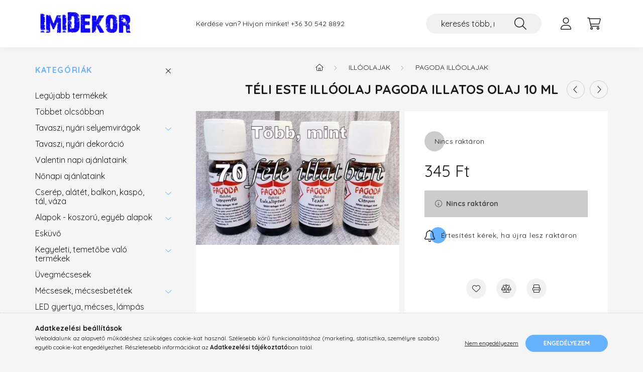

--- FILE ---
content_type: text/html; charset=UTF-8
request_url: https://www.imidekor.hu/teli-este-illoolaj-pagoda-illatos-olaj-10-ml-1245
body_size: 22869
content:
<!DOCTYPE html>
<html lang="hu">
    <head>
        <meta charset="utf-8">
<meta name="description" content="Téli este illóolaj Pagoda illatos olaj 10 ml, ImiDekor.hu">
<meta name="robots" content="index, follow">
<meta http-equiv="X-UA-Compatible" content="IE=Edge">
<meta property="og:site_name" content="ImiDekor.hu" />
<meta property="og:title" content="Téli este illóolaj Pagoda illatos olaj 10 ml - ImiDekor.hu">
<meta property="og:description" content="Téli este illóolaj Pagoda illatos olaj 10 ml, ImiDekor.hu">
<meta property="og:type" content="product">
<meta property="og:url" content="https://www.imidekor.hu/teli-este-illoolaj-pagoda-illatos-olaj-10-ml-1245">
<meta property="og:image" content="https://www.imidekor.hu/img/71121/PATELIESTE/PATELIESTE.webp">
<meta name="google-site-verification" content="pmpJb0YyK2uFHQ2e7UVF8fgBU1nUGgLwfYIcvo-cKLw">
<meta name="mobile-web-app-capable" content="yes">
<meta name="apple-mobile-web-app-capable" content="yes">
<meta name="MobileOptimized" content="320">
<meta name="HandheldFriendly" content="true">

<title>Téli este illóolaj Pagoda illatos olaj 10 ml - ImiDekor.hu</title>


<script>
var service_type="shop";
var shop_url_main="https://www.imidekor.hu";
var actual_lang="hu";
var money_len="0";
var money_thousend=" ";
var money_dec=",";
var shop_id=71121;
var unas_design_url="https:"+"/"+"/"+"www.imidekor.hu"+"/"+"!common_design"+"/"+"base"+"/"+"002202"+"/";
var unas_design_code='002202';
var unas_base_design_code='2200';
var unas_design_ver=4;
var unas_design_subver=4;
var unas_shop_url='https://www.imidekor.hu';
var responsive="yes";
var price_nullcut_disable=1;
var config_plus=new Array();
config_plus['product_tooltip']=1;
config_plus['cart_redirect']=1;
config_plus['money_type']='Ft';
config_plus['money_type_display']='Ft';
var lang_text=new Array();

var UNAS = UNAS || {};
UNAS.shop={"base_url":'https://www.imidekor.hu',"domain":'www.imidekor.hu',"username":'imidekor.unas.hu',"id":71121,"lang":'hu',"currency_type":'Ft',"currency_code":'HUF',"currency_rate":'1',"currency_length":0,"base_currency_length":0,"canonical_url":'https://www.imidekor.hu/teli-este-illoolaj-pagoda-illatos-olaj-10-ml-1245'};
UNAS.design={"code":'002202',"page":'product_details'};
UNAS.api_auth="97467d9efa8e005492496108ce17da61";
UNAS.customer={"email":'',"id":0,"group_id":0,"without_registration":0};
UNAS.shop["category_id"]="244085";
UNAS.shop["sku"]="PATELIESTE";
UNAS.shop["product_id"]="504372186";
UNAS.shop["only_private_customer_can_purchase"] = false;
 

UNAS.text = {
    "button_overlay_close": `Bezár`,
    "popup_window": `Felugró ablak`,
    "list": `lista`,
    "updating_in_progress": `frissítés folyamatban`,
    "updated": `frissítve`,
    "is_opened": `megnyitva`,
    "is_closed": `bezárva`,
    "deleted": `törölve`,
    "consent_granted": `hozzájárulás megadva`,
    "consent_rejected": `hozzájárulás elutasítva`,
    "field_is_incorrect": `mező hibás`,
    "error_title": `Hiba!`,
    "product_variants": `termék változatok`,
    "product_added_to_cart": `A termék a kosárba került`,
    "product_added_to_cart_with_qty_problem": `A termékből csak [qty_added_to_cart] [qty_unit] került kosárba`,
    "product_removed_from_cart": `A termék törölve a kosárból`,
    "reg_title_name": `Név`,
    "reg_title_company_name": `Vállalkozás neve (ev, ec, kft, bt, rt, zrt)`,
    "number_of_items_in_cart": `Kosárban lévő tételek száma`,
    "cart_is_empty": `A kosár üres`,
    "cart_updated": `A kosár frissült`
};


UNAS.text["delete_from_compare"]= `Törlés összehasonlításból`;
UNAS.text["comparison"]= `Összehasonlítás`;

UNAS.text["delete_from_favourites"]= `Törlés a kedvencek közül`;
UNAS.text["add_to_favourites"]= `Kedvencekhez`;






window.lazySizesConfig=window.lazySizesConfig || {};
window.lazySizesConfig.loadMode=1;
window.lazySizesConfig.loadHidden=false;

window.dataLayer = window.dataLayer || [];
function gtag(){dataLayer.push(arguments)};
gtag('js', new Date());
</script>

<script src="https://www.imidekor.hu/!common_packages/jquery/jquery-3.2.1.js?mod_time=1759314984"></script>
<script src="https://www.imidekor.hu/!common_packages/jquery/plugins/migrate/migrate.js?mod_time=1759314984"></script>
<script src="https://www.imidekor.hu/!common_packages/jquery/plugins/tippy/popper-2.4.4.min.js?mod_time=1759314984"></script>
<script src="https://www.imidekor.hu/!common_packages/jquery/plugins/tippy/tippy-bundle.umd.min.js?mod_time=1759314984"></script>
<script src="https://www.imidekor.hu/!common_packages/jquery/plugins/tools/overlay/overlay.js?mod_time=1759314984"></script>
<script src="https://www.imidekor.hu/!common_packages/jquery/plugins/tools/toolbox/toolbox.expose.js?mod_time=1759314984"></script>
<script src="https://www.imidekor.hu/!common_packages/jquery/plugins/lazysizes/lazysizes.min.js?mod_time=1759314984"></script>
<script src="https://www.imidekor.hu/!common_packages/jquery/plugins/lazysizes/plugins/bgset/ls.bgset.min.js?mod_time=1759314984"></script>
<script src="https://www.imidekor.hu/!common_packages/jquery/own/shop_common/exploded/common.js?mod_time=1764831093"></script>
<script src="https://www.imidekor.hu/!common_packages/jquery/own/shop_common/exploded/common_overlay.js?mod_time=1759314984"></script>
<script src="https://www.imidekor.hu/!common_packages/jquery/own/shop_common/exploded/common_shop_popup.js?mod_time=1759314984"></script>
<script src="https://www.imidekor.hu/!common_packages/jquery/own/shop_common/exploded/page_product_details.js?mod_time=1759314984"></script>
<script src="https://www.imidekor.hu/!common_packages/jquery/own/shop_common/exploded/function_favourites.js?mod_time=1759314984"></script>
<script src="https://www.imidekor.hu/!common_packages/jquery/own/shop_common/exploded/function_compare.js?mod_time=1759314984"></script>
<script src="https://www.imidekor.hu/!common_packages/jquery/own/shop_common/exploded/function_product_print.js?mod_time=1759314984"></script>
<script src="https://www.imidekor.hu/!common_packages/jquery/own/shop_common/exploded/function_product_subscription.js?mod_time=1759314984"></script>
<script src="https://www.imidekor.hu/!common_packages/jquery/plugins/hoverintent/hoverintent.js?mod_time=1759314984"></script>
<script src="https://www.imidekor.hu/!common_packages/jquery/own/shop_tooltip/shop_tooltip.js?mod_time=1759314984"></script>
<script src="https://www.imidekor.hu/!common_design/base/002200/main.js?mod_time=1759314987"></script>
<script src="https://www.imidekor.hu/!common_packages/jquery/plugins/flickity/v3/flickity.pkgd.min.js?mod_time=1759314984"></script>
<script src="https://www.imidekor.hu/!common_packages/jquery/plugins/flickity/v3/as-nav-for.js?mod_time=1759314984"></script>
<script src="https://www.imidekor.hu/!common_packages/jquery/plugins/toastr/toastr.min.js?mod_time=1759314984"></script>
<script src="https://www.imidekor.hu/!common_packages/jquery/plugins/photoswipe/photoswipe.min.js?mod_time=1759314984"></script>
<script src="https://www.imidekor.hu/!common_packages/jquery/plugins/photoswipe/photoswipe-ui-default.min.js?mod_time=1759314984"></script>

<link href="https://www.imidekor.hu/temp/shop_71121_503ae063cb40e7d2d80917fec0b6e653.css?mod_time=1768648012" rel="stylesheet" type="text/css">

<link href="https://www.imidekor.hu/teli-este-illoolaj-pagoda-illatos-olaj-10-ml-1245" rel="canonical">
<link href="https://www.imidekor.hu/shop_ordered/71121/design_pic/favicon.ico" rel="shortcut icon">
<script>
        var google_consent=1;
    
        gtag('consent', 'default', {
           'ad_storage': 'denied',
           'ad_user_data': 'denied',
           'ad_personalization': 'denied',
           'analytics_storage': 'denied',
           'functionality_storage': 'denied',
           'personalization_storage': 'denied',
           'security_storage': 'granted'
        });

    
        gtag('consent', 'update', {
           'ad_storage': 'denied',
           'ad_user_data': 'denied',
           'ad_personalization': 'denied',
           'analytics_storage': 'denied',
           'functionality_storage': 'denied',
           'personalization_storage': 'denied',
           'security_storage': 'granted'
        });

        </script>
    <script async src="https://www.googletagmanager.com/gtag/js?id=UA-164755927-1"></script>    <script>
    gtag('config', 'UA-164755927-1');

        </script>
        <script>
    var google_analytics=1;

                gtag('event', 'view_item', {
              "currency": "HUF",
              "value": '345',
              "items": [
                  {
                      "item_id": "PATELIESTE",
                      "item_name": "Téli este illóolaj Pagoda illatos olaj 10 ml",
                      "item_category": "Illóolajak/Pagoda illóolajak",
                      "price": '345'
                  }
              ],
              'non_interaction': true
            });
               </script>
           <script>
        gtag('config', 'AW-644837322');
                </script>
                <script>
                       gtag('config', 'AW-11174820533');
                </script>
                <script>
            gtag('config', 'AW-11175005175');
        </script>
            <script>
        var google_ads=1;

                gtag('event','remarketing', {
            'ecomm_pagetype': 'product',
            'ecomm_prodid': ["PATELIESTE"],
            'ecomm_totalvalue': 345        });
            </script>
        <!-- Google Tag Manager -->
    <script>(function(w,d,s,l,i){w[l]=w[l]||[];w[l].push({'gtm.start':
            new Date().getTime(),event:'gtm.js'});var f=d.getElementsByTagName(s)[0],
            j=d.createElement(s),dl=l!='dataLayer'?'&l='+l:'';j.async=true;j.src=
            'https://www.googletagmanager.com/gtm.js?id='+i+dl;f.parentNode.insertBefore(j,f);
        })(window,document,'script','dataLayer','GTM-TGCJXNL');</script>
    <!-- End Google Tag Manager -->

    

        <meta content="width=device-width, initial-scale=1.0" name="viewport" />
        <link rel="preconnect" href="https://fonts.gstatic.com">
        <link rel="preload" href="https://fonts.googleapis.com/css2?family=Quicksand:wght@400;700&display=swap" as="style" />
        <link rel="stylesheet" href="https://fonts.googleapis.com/css2?family=Quicksand:wght@400;700&display=swap" media="print" onload="this.media='all'">
        <noscript>
            <link rel="stylesheet" href="https://fonts.googleapis.com/css2?family=Quicksand:wght@400;700&display=swap" />
        </noscript>
        
        
        
        
        
        

        
        
        
        
                    
            
            
            
            
            
            
            
            
            
                
    </head>

                
                
    
    
    
    
    
                     
    
    <body class='design_ver4 design_subver1 design_subver2 design_subver3 design_subver4' id="ud_shop_artdet">
    
        <!-- Google Tag Manager (noscript) -->
    <noscript><iframe src="https://www.googletagmanager.com/ns.html?id=GTM-TGCJXNL"
                      height="0" width="0" style="display:none;visibility:hidden"></iframe></noscript>
    <!-- End Google Tag Manager (noscript) -->
        <div id="fb-root"></div>
    <script>
        window.fbAsyncInit = function() {
            FB.init({
                xfbml            : true,
                version          : 'v22.0'
            });
        };
    </script>
    <script async defer crossorigin="anonymous" src="https://connect.facebook.net/hu_HU/sdk.js"></script>
    <div id="image_to_cart" style="display:none; position:absolute; z-index:100000;"></div>
<div class="overlay_common overlay_warning" id="overlay_cart_add"></div>
<script>$(document).ready(function(){ overlay_init("cart_add",{"onBeforeLoad":false}); });</script>
<div id="overlay_login_outer"></div>	
	<script>
	$(document).ready(function(){
	    var login_redir_init="";

		$("#overlay_login_outer").overlay({
			onBeforeLoad: function() {
                var login_redir_temp=login_redir_init;
                if (login_redir_act!="") {
                    login_redir_temp=login_redir_act;
                    login_redir_act="";
                }

				                    var temp_href="https://www.imidekor.hu/shop_login.php";
                    if (login_redir_temp!="") temp_href=temp_href+"?login_redir="+encodeURIComponent(login_redir_temp);
					location.href=temp_href;
								},
			top: 50,
						closeOnClick: (config_plus['overlay_close_on_click_forced'] === 1),
			onClose: function(event, overlayIndex) {
				$("#login_redir").val("");
			},
			load: false
		});
		
			});
	function overlay_login() {
		$(document).ready(function(){
			$("#overlay_login_outer").overlay().load();
		});
	}
	function overlay_login_remind() {
        if (unas_design_ver >= 5) {
            $("#overlay_remind").overlay().load();
        } else {
            $(document).ready(function () {
                $("#overlay_login_outer").overlay().close();
                setTimeout('$("#overlay_remind").overlay().load();', 250);
            });
        }
	}

    var login_redir_act="";
    function overlay_login_redir(redir) {
        login_redir_act=redir;
        $("#overlay_login_outer").overlay().load();
    }
	</script>  
	<div class="overlay_common overlay_info" id="overlay_remind"></div>
<script>$(document).ready(function(){ overlay_init("remind",[]); });</script>

	<script>
    	function overlay_login_error_remind() {
		$(document).ready(function(){
			load_login=0;
			$("#overlay_error").overlay().close();
			setTimeout('$("#overlay_remind").overlay().load();', 250);	
		});
	}
	</script>  
	<div class="overlay_common overlay_info" id="overlay_newsletter"></div>
<script>$(document).ready(function(){ overlay_init("newsletter",[]); });</script>

<script>
function overlay_newsletter() {
    $(document).ready(function(){
        $("#overlay_newsletter").overlay().load();
    });
}
</script>
<div class="overlay_common overlay_info" id="overlay_product_subscription"></div>
<script>$(document).ready(function(){ overlay_init("product_subscription",[]); });</script>
<div class="overlay_common overlay_error" id="overlay_script"></div>
<script>$(document).ready(function(){ overlay_init("script",[]); });</script>
<style> .grecaptcha-badge { display: none !important; } </style>     <script>
    $(document).ready(function() {
        $.ajax({
            type: "GET",
            url: "https://www.imidekor.hu/shop_ajax/ajax_stat.php",
            data: {master_shop_id:"71121",get_ajax:"1"}
        });
    });
    </script>
    

    <div id="container" class="page_shop_artdet_PATELIESTE">
                

        <header class="header js-header">
            <div class="header-inner js-header-inner">
                <div class="container">
                    <div class="row gutters-10 gutters-xl-20 flex-nowrap justify-content-center align-items-center py-3 py-lg-4 position-relative">
                        <div class="header__left col col-lg-auto">
                            <div class="header__left-inner d-flex align-items-center">
                                <button type="button" class="hamburger__btn dropdown--btn d-xl-none" id="hamburger__btn" aria-label="hamburger button" data-btn-for=".main__left">
                                    <span class="hamburger__btn-icon icon--hamburger"></span>
                                </button>
                                    <div id="header_logo_img" class="js-element header_logo logo" data-element-name="header_logo">
        <div class="header_logo-img-container">
            <div class="header_logo-img-wrapper">
                                                <a href="https://www.imidekor.hu/">                    <picture>
                                                <source media="(max-width: 575.98px)" srcset="https://www.imidekor.hu/!common_design/custom/imidekor.unas.hu/element/layout_hu_header_logo-280x60_1_small.png?time=1661006487 100w, https://www.imidekor.hu/!common_design/custom/imidekor.unas.hu/element/layout_hu_header_logo-280x60_1_small_retina.png?time=1661006487 200w" sizes="100px"/>
                                                <source srcset="https://www.imidekor.hu/!common_design/custom/imidekor.unas.hu/element/layout_hu_header_logo-280x60_1_default.png?time=1661006487 1x, https://www.imidekor.hu/!common_design/custom/imidekor.unas.hu/element/layout_hu_header_logo-280x60_1_default_retina.png?time=1661006487 2x" />
                        <img                              src="https://www.imidekor.hu/!common_design/custom/imidekor.unas.hu/element/layout_hu_header_logo-280x60_1_default.png?time=1661006487"                             
                             alt="ImiDekor.hu                        "/>
                    </picture>
                    </a>                                        </div>
        </div>
    </div>

                            </div>
                        </div>

                        <div class="header__right col-auto col-lg">
                            <div class="row gutters-10 align-items-center">
                                <div class="js-element header_text_section_2 d-none d-lg-block col col-xl-auto text-center text-xl-left" data-element-name="header_text_section_2">
            <div class="header_text_section_2-slide slide-1"><p>Kérdése van? Hívjon minket! <a href='tel:+36305428892'>+36 30 542 8892</a></p></div>
    </div>

                                <div class="col-auto col-xl d-flex justify-content-end position-static">
                                    
                                    

                                    <button class="search-box__dropdown-btn dropdown--btn d-xl-none" aria-label="search button" type="button" data-btn-for=".search-box__dropdown">
                                        <span class="search-box__dropdown-btn-icon icon--search"></span>
                                    </button>
                                    <div class="search-box search-box__dropdown dropdown--content dropdown--content-till-lg" data-content-for=".search__dropdown-btn" data-content-direction="full">
                                        <div class="dropdown--content-inner search-box__inner position-relative js-search browser-is-chrome" id="box_search_content">
    <form name="form_include_search" id="form_include_search" action="https://www.imidekor.hu/shop_search.php" method="get">
    <div class="box-search-group">
        <input data-stay-visible-breakpoint="1200" class="search-box__input ac_input form-control js-search-input" name="search"
               pattern=".{3,100}" id="box_search_input" value="" aria-label="keresés több, mint 19.000 féle termék közt..."
               title="Hosszabb kereső kifejezést írjon be!" placeholder="keresés több, mint 19.000 féle termék közt..." type="search" maxlength="100" autocomplete="off"
               required        >
        <div class='search-box__search-btn-outer input-group-append' title='Keresés'>
            <button class='search-btn' aria-label="Keresés">
                <span class="search-btn-icon icon--search"></span>
            </button>
        </div>
        <div class="search__loading">
            <div class="loading-spinner--small"></div>
        </div>
    </div>
    <div class="search-box__mask"></div>
    </form>
    <div class="ac_results"></div>
</div>
<script>
    $(document).ready(function(){
        $(document).on('smartSearchInputLoseFocus', function(){
            if ($('.js-search-smart-autocomplete').length>0) {
                setTimeout(function () {
                    let height = $(window).height() - ($('.js-search-smart-autocomplete').offset().top - $(window).scrollTop()) - 20;
                    $('.search-smart-autocomplete').css('max-height', height + 'px');
                }, 300);
            }
        });
    });
</script>

                                    </div>

                                        <button type="button" class="profile__btn js-profile-btn dropdown--btn" id="profile__btn" data-orders="https://www.imidekor.hu/shop_order_track.php" aria-label="profile button" data-btn-for=".profile__dropdown">
        <span class="profile__btn-icon icon--head"></span>
    </button>
    <div class="profile__dropdown dropdown--content" data-content-for=".profile__btn" data-content-direction="right">
        <div class="dropdown--content-inner">
                    <div class="profile__title">
                <span class="profile__title-icon icon--b-head"></span>
                <span class="profile__title-text">Belépés</span>
            </div>
            <div class='login-box__loggedout-container'>
                <form name="form_login" action="https://www.imidekor.hu/shop_logincheck.php" method="post"><input name="file_back" type="hidden" value="/teli-este-illoolaj-pagoda-illatos-olaj-10-ml-1245"><input type="hidden" name="login_redir" value="" id="login_redir">
                <div class="login-box__form-inner">
                    <div class="form-group login-box__input-field form-label-group">
                        <input name="shop_user_login" id="shop_user_login" aria-label="Email" placeholder='Email' type="text" maxlength="100" class="form-control" spellcheck="false" autocomplete="email" autocapitalize="off">
                        <label for="shop_user_login">Email</label>
                    </div>
                    <div class="form-group login-box__input-field form-label-group mb-4">
                        <input name="shop_pass_login" id="shop_pass_login" aria-label="Jelszó" placeholder="Jelszó" type="password" maxlength="100" class="form-control" spellcheck="false" autocomplete="current-password" autocapitalize="off">
                        <label for="shop_pass_login">Jelszó</label>
                    </div>
                    <div class="form-group text-center mb-4">
                        <button type="submit" class="btn btn-primary">Belép</button>
                    </div>
                                        <div class="line-separator"></div>
                    <div class="form-group text-center">
                        <div class="login-box__reg-btn-wrap">
                            <a class="login-box__reg-btn btn btn-secondary" href="https://www.imidekor.hu/shop_reg.php?no_reg=0">Regisztráció</a>
                        </div>
                        <div class="login-box__remind-btn-wrap">
                            <button type="button" class="login-box__remind-btn btn btn-secondary" onclick="handleCloseDropdowns(); overlay_login_remind();">Elfelejtettem a jelszavamat</button>
                        </div>
                    </div>
                </div>
                </form>
            </div>
                </div>
    </div>


                                    <button class="cart-box__btn dropdown--btn js-cart-box-loaded-by-ajax" aria-label="cart button" type="button" data-btn-for=".cart-box__dropdown">
                                        <span class="cart-box__btn-icon icon--cart">
                                                <span id="box_cart_content" class="cart-box">            </span>
                                        </span>
                                    </button>
                                                                        <div class="cart-box__dropdown dropdown--content js-cart-box-dropdown" data-content-for=".cart-box__btn" data-content-direction="right">
                                        <div class="h-100 dropdown--content-inner" id="box_cart_content2">
                                            <div class="loading-spinner-wrapper text-center">
                                                <div class="loading-spinner--small" style="width:30px;height:30px;"></div>
                                            </div>
                                            <script>
                                                $(document).ready(function(){
                                                    $('.cart-box__btn').on('click', function(){
                                                        let $this_btn = $(this);
                                                        const $box_cart_2 = $("#box_cart_content2");

                                                        if (!$this_btn.hasClass('ajax-loading') && !$this_btn.hasClass('is-loaded')) {
                                                            $.ajax({
                                                                type: "GET",
                                                                async: true,
                                                                url: "https://www.imidekor.hu/shop_ajax/ajax_box_cart.php?get_ajax=1&lang_master=hu&cart_num=2",
                                                                beforeSend:function(){
                                                                    $this_btn.addClass('ajax-loading');
                                                                    $box_cart_2.addClass('ajax-loading');
                                                                },
                                                                success: function (data) {
                                                                    $box_cart_2.html(data).removeClass('ajax-loading').addClass("is-loaded");
                                                                    $this_btn.removeClass('ajax-loading').addClass("is-loaded");

                                                                    const $box_cart_free_shipping_el = $(".js-cart-box-free-shipping", $box_cart_2);
                                                                    const $box_cart_sum_and_btns_el = $(".js-cart-box-sum-and-btns", $box_cart_2);
                                                                    const $box_cart_header_el = $(".js-cart-box-title", $box_cart_2);

                                                                    requestAnimationFrame(function() {
                                                                        if ($box_cart_free_shipping_el.length > 0 && $box_cart_free_shipping_el.css('display') != 'none') {
                                                                            root.style.setProperty("--cart-box-free-shipping-height", $box_cart_free_shipping_el.outerHeight(true) + "px");
                                                                        }
                                                                        if ($box_cart_header_el.length > 0 && $box_cart_header_el.css('display') != 'none') {
                                                                            root.style.setProperty("--cart-box-header-height", $box_cart_header_el.outerHeight(true) + "px");
                                                                        }
                                                                        root.style.setProperty("--cart-box-sum-and-btns", $box_cart_sum_and_btns_el.outerHeight(true) + "px");
                                                                    })
                                                                }
                                                            });
                                                        }
                                                    });
                                                });
                                            </script>
                                            
                                        </div>
                                    </div>
                                                                    </div>
                            </div>
                        </div>
                    </div>
                </div>
            </div>
        </header>
        
        <main class="main">
            <div class="container">
                <div class="row">
                                        <div class="main__left col-auto dropdown--content dropdown--content-till-lg" data-content-for=".hamburger__btn, .filter-top__filter-btn" data-content-direction="left">
                        <button class="main__left-btn-close btn-close d-xl-none" data-close-btn-for=".hamburger__btn, .main__left" type="button" aria-label="bezár" data-text="bezár"></button>
                        <div class="main__left-inner">
                            

                                                        <div id="box_container_shop_cat" class="box_container">
                                <div class="box box--closeable has-opened-content">
                                    <div class="box__title h4">
                                        <span class="box__title-text" onclick="boxContentOpener($(this));">Kategóriák</span>
                                        <button onclick="boxContentOpener($(this));"  aria-expanded="true" class="box__toggle-btn content-toggle-btn" aria-haspopup="listbox" type="button"></button>
                                    </div>
                                    <div class="box__content show js-box-content">
                                                <script>
    function navItemOpen($thisBtn) {
        let $thisParentSubmenu = $thisBtn.closest('.submenu');
        let $thisNavItem = $thisBtn.closest('.nav-item');
        let $thisSubmenu = $thisNavItem.find('.submenu').first();

        /*remove is-opened class form the rest menus (cat+plus)*/
        let $notThisOpenedNavItem = $thisParentSubmenu.find('.nav-item.show').not($thisNavItem);
        $notThisOpenedNavItem.find('.submenu.show').removeClass('show');
        $notThisOpenedNavItem.find('.submenu-toggle-btn').attr('aria-expanded','false');
        $notThisOpenedNavItem.removeClass('show');

        if ($thisNavItem.hasClass('show')) {
            $thisBtn.attr('aria-expanded','false');
            $thisNavItem.removeClass('show');
            $thisSubmenu.removeClass('show');
        } else {
            $thisBtn.attr('aria-expanded','true');
            $thisNavItem.addClass('show');
            $thisSubmenu.addClass('show');
        }
    }
    function catSubLoad($id,$ajaxUrl){
        let $navItem = $('.nav-item[data-id="'+$id+'"]');

        $.ajax({
            type: 'GET',
            url: $ajaxUrl,
            beforeSend: function(){
                $navItem.addClass('ajax-loading');
                setTimeout(function (){
                    if (!$navItem.hasClass('ajax-loaded')) {
                        $navItem.addClass('ajax-loader');
                    }
                }, 500);
            },
            success:function(data){
                $navItem.append(data);
                $("> .nav-link-wrapper > .submenu-toggle-btn", $navItem).attr('onclick','navItemOpen($(this));').trigger('click');
                $navItem.removeClass('ajax-loading ajax-loader').addClass('ajax-loaded');
            }
        });
    }
</script>

<ul id="nav__cat" class="navbar-nav js-navbar-nav">
            <li class="nav-item spec-item js-nav-item-new" data-id="new">
            <div class="nav-link-wrapper">
                <a class="nav-link" href="https://www.imidekor.hu/shop_artspec.php?artspec=2">
                    Legújabb termékek
                                    </a>

                            </div>
                    </li>
            <li class="nav-item spec-item js-nav-item-qty" data-id="qty">
            <div class="nav-link-wrapper">
                <a class="nav-link" href="https://www.imidekor.hu/shop_artspec.php?artspec=10">
                    Többet olcsóbban
                                    </a>

                            </div>
                    </li>
            <li class="nav-item has-submenu js-nav-item-792434" data-id="792434">
            <div class="nav-link-wrapper">
                <a class="nav-link" href="https://www.imidekor.hu/tavaszi-termekeink-468">
                    Tavaszi, nyári selyemvirágok
                                    </a>

                                <button                         onclick="catSubLoad('792434','https://www.imidekor.hu/shop_ajax/ajax_box_cat.php?get_ajax=1&type=layout&change_lang=hu&level=1&key=792434&box_var_name=shop_cat&box_var_layout_cache=1&box_var_expand_cache=yes&box_var_layout_level0=0&box_var_layout=1&box_var_ajax=1&box_var_section=content&box_var_highlight=yes&box_var_type=expand&box_var_div=no&box_var_expand_cache_per_cats=1');" aria-expanded="false"
                                                class="content-toggle-btn submenu-toggle-btn" data-toggle="submenu" aria-haspopup="true" type="button">
                </button>
                            </div>
                    </li>
            <li class="nav-item js-nav-item-206187" data-id="206187">
            <div class="nav-link-wrapper">
                <a class="nav-link" href="https://www.imidekor.hu/tavaszi-nyari-dekoracio-593">
                    Tavaszi, nyári dekoráció
                                    </a>

                            </div>
                    </li>
            <li class="nav-item js-nav-item-356803" data-id="356803">
            <div class="nav-link-wrapper">
                <a class="nav-link" href="https://www.imidekor.hu/szezonalistermekek/valentin-nap">
                    Valentin napi ajánlataink
                                    </a>

                            </div>
                    </li>
            <li class="nav-item js-nav-item-174588" data-id="174588">
            <div class="nav-link-wrapper">
                <a class="nav-link" href="https://www.imidekor.hu/szezonalistermekek/nonap">
                    Nőnapi ajánlataink
                                    </a>

                            </div>
                    </li>
            <li class="nav-item has-submenu js-nav-item-755933" data-id="755933">
            <div class="nav-link-wrapper">
                <a class="nav-link" href="https://www.imidekor.hu/cserepek-kaspok">
                    Cserép, alátét, balkon, kaspó, tál, váza
                                    </a>

                                <button                         onclick="catSubLoad('755933','https://www.imidekor.hu/shop_ajax/ajax_box_cat.php?get_ajax=1&type=layout&change_lang=hu&level=1&key=755933&box_var_name=shop_cat&box_var_layout_cache=1&box_var_expand_cache=yes&box_var_layout_level0=0&box_var_layout=1&box_var_ajax=1&box_var_section=content&box_var_highlight=yes&box_var_type=expand&box_var_div=no&box_var_expand_cache_per_cats=1');" aria-expanded="false"
                                                class="content-toggle-btn submenu-toggle-btn" data-toggle="submenu" aria-haspopup="true" type="button">
                </button>
                            </div>
                    </li>
            <li class="nav-item has-submenu js-nav-item-370305" data-id="370305">
            <div class="nav-link-wrapper">
                <a class="nav-link" href="https://www.imidekor.hu/koszorualapok-alapok">
                    Alapok - koszorú, egyéb alapok
                                    </a>

                                <button                         onclick="catSubLoad('370305','https://www.imidekor.hu/shop_ajax/ajax_box_cat.php?get_ajax=1&type=layout&change_lang=hu&level=1&key=370305&box_var_name=shop_cat&box_var_layout_cache=1&box_var_expand_cache=yes&box_var_layout_level0=0&box_var_layout=1&box_var_ajax=1&box_var_section=content&box_var_highlight=yes&box_var_type=expand&box_var_div=no&box_var_expand_cache_per_cats=1');" aria-expanded="false"
                                                class="content-toggle-btn submenu-toggle-btn" data-toggle="submenu" aria-haspopup="true" type="button">
                </button>
                            </div>
                    </li>
            <li class="nav-item js-nav-item-838087" data-id="838087">
            <div class="nav-link-wrapper">
                <a class="nav-link" href="https://www.imidekor.hu/szezonalistermekek/eskuvo-kellekei-586">
                    Esküvő
                                    </a>

                            </div>
                    </li>
            <li class="nav-item has-submenu js-nav-item-149261" data-id="149261">
            <div class="nav-link-wrapper">
                <a class="nav-link" href="https://www.imidekor.hu/temetobe-valo-termekek">
                    Kegyeleti, temetőbe való termékek
                                    </a>

                                <button                         onclick="catSubLoad('149261','https://www.imidekor.hu/shop_ajax/ajax_box_cat.php?get_ajax=1&type=layout&change_lang=hu&level=1&key=149261&box_var_name=shop_cat&box_var_layout_cache=1&box_var_expand_cache=yes&box_var_layout_level0=0&box_var_layout=1&box_var_ajax=1&box_var_section=content&box_var_highlight=yes&box_var_type=expand&box_var_div=no&box_var_expand_cache_per_cats=1');" aria-expanded="false"
                                                class="content-toggle-btn submenu-toggle-btn" data-toggle="submenu" aria-haspopup="true" type="button">
                </button>
                            </div>
                    </li>
            <li class="nav-item js-nav-item-499861" data-id="499861">
            <div class="nav-link-wrapper">
                <a class="nav-link" href="https://www.imidekor.hu/uvegmecsesek">
                    Üvegmécsesek
                                    </a>

                            </div>
                    </li>
            <li class="nav-item has-submenu js-nav-item-295576" data-id="295576">
            <div class="nav-link-wrapper">
                <a class="nav-link" href="https://www.imidekor.hu/mecsesek-mecsesbetetek">
                    Mécsesek, mécsesbetétek
                                    </a>

                                <button                         onclick="catSubLoad('295576','https://www.imidekor.hu/shop_ajax/ajax_box_cat.php?get_ajax=1&type=layout&change_lang=hu&level=1&key=295576&box_var_name=shop_cat&box_var_layout_cache=1&box_var_expand_cache=yes&box_var_layout_level0=0&box_var_layout=1&box_var_ajax=1&box_var_section=content&box_var_highlight=yes&box_var_type=expand&box_var_div=no&box_var_expand_cache_per_cats=1');" aria-expanded="false"
                                                class="content-toggle-btn submenu-toggle-btn" data-toggle="submenu" aria-haspopup="true" type="button">
                </button>
                            </div>
                    </li>
            <li class="nav-item js-nav-item-399841" data-id="399841">
            <div class="nav-link-wrapper">
                <a class="nav-link" href="https://www.imidekor.hu/led-gyertya-mecses-lampas-754">
                    LED gyertya, mécses, lámpás
                                    </a>

                            </div>
                    </li>
            <li class="nav-item has-submenu js-nav-item-888504" data-id="888504">
            <div class="nav-link-wrapper">
                <a class="nav-link" href="https://www.imidekor.hu/gyertyak">
                    Gyertyák
                                    </a>

                                <button                         onclick="catSubLoad('888504','https://www.imidekor.hu/shop_ajax/ajax_box_cat.php?get_ajax=1&type=layout&change_lang=hu&level=1&key=888504&box_var_name=shop_cat&box_var_layout_cache=1&box_var_expand_cache=yes&box_var_layout_level0=0&box_var_layout=1&box_var_ajax=1&box_var_section=content&box_var_highlight=yes&box_var_type=expand&box_var_div=no&box_var_expand_cache_per_cats=1');" aria-expanded="false"
                                                class="content-toggle-btn submenu-toggle-btn" data-toggle="submenu" aria-haspopup="true" type="button">
                </button>
                            </div>
                    </li>
            <li class="nav-item js-nav-item-280517" data-id="280517">
            <div class="nav-link-wrapper">
                <a class="nav-link" href="https://www.imidekor.hu/illatmecsesek">
                    Illatos gyertya, mécses
                                    </a>

                            </div>
                    </li>
            <li class="nav-item has-submenu js-nav-item-793722" data-id="793722">
            <div class="nav-link-wrapper">
                <a class="nav-link" href="https://www.imidekor.hu/fustolok">
                    Füstölők
                                    </a>

                                <button                         onclick="catSubLoad('793722','https://www.imidekor.hu/shop_ajax/ajax_box_cat.php?get_ajax=1&type=layout&change_lang=hu&level=1&key=793722&box_var_name=shop_cat&box_var_layout_cache=1&box_var_expand_cache=yes&box_var_layout_level0=0&box_var_layout=1&box_var_ajax=1&box_var_section=content&box_var_highlight=yes&box_var_type=expand&box_var_div=no&box_var_expand_cache_per_cats=1');" aria-expanded="false"
                                                class="content-toggle-btn submenu-toggle-btn" data-toggle="submenu" aria-haspopup="true" type="button">
                </button>
                            </div>
                    </li>
            <li class="nav-item has-submenu show js-nav-item-106900" data-id="106900">
            <div class="nav-link-wrapper">
                <a class="nav-link" href="https://www.imidekor.hu/illoolajak">
                    Illóolajak
                                    </a>

                                <button                         onclick="navItemOpen($(this));" aria-expanded="true"                        class="content-toggle-btn submenu-toggle-btn" data-toggle="submenu" aria-haspopup="true" type="button">
                </button>
                            </div>
                            <ul class="submenu collapse show submenu--level-1">
            <li class="nav-item  js-nav-item-917014" data-id="917014">
            <div class="nav-link-wrapper">
                <a class="nav-link" href="https://www.imidekor.hu/illoolajak/gladoil-illatkeverekek-225" >Gladoil - Fleurita illatkeverék illóolajak
                                </a>
                            </div>
                    </li>
            <li class="nav-item  js-nav-item-156347" data-id="156347">
            <div class="nav-link-wrapper">
                <a class="nav-link" href="https://www.imidekor.hu/illoolajak/gladoil-100-os-illoolajak-224" >Gladoil - Fleurita 100% -os illóolajak
                                </a>
                            </div>
                    </li>
            <li class="nav-item  js-nav-item-244085" data-id="244085">
            <div class="nav-link-wrapper">
                <a class="nav-link" href="https://www.imidekor.hu/illoolajak/pagoda-illoolajak-250-349" >Pagoda illóolajak
                                </a>
                            </div>
                    </li>
            <li class="nav-item  js-nav-item-627764" data-id="627764">
            <div class="nav-link-wrapper">
                <a class="nav-link" href="https://www.imidekor.hu/illoolajak/parologtato-657" >Párologtató
                                </a>
                            </div>
                    </li>
    
    
    </ul>

                    </li>
            <li class="nav-item has-submenu js-nav-item-410705" data-id="410705">
            <div class="nav-link-wrapper">
                <a class="nav-link" href="https://www.imidekor.hu/szalagok-masnik">
                    Díszítő szalagok
                                    </a>

                                <button                         onclick="catSubLoad('410705','https://www.imidekor.hu/shop_ajax/ajax_box_cat.php?get_ajax=1&type=layout&change_lang=hu&level=1&key=410705&box_var_name=shop_cat&box_var_layout_cache=1&box_var_expand_cache=yes&box_var_layout_level0=0&box_var_layout=1&box_var_ajax=1&box_var_section=content&box_var_highlight=yes&box_var_type=expand&box_var_div=no&box_var_expand_cache_per_cats=1');" aria-expanded="false"
                                                class="content-toggle-btn submenu-toggle-btn" data-toggle="submenu" aria-haspopup="true" type="button">
                </button>
                            </div>
                    </li>
            <li class="nav-item has-submenu js-nav-item-733221" data-id="733221">
            <div class="nav-link-wrapper">
                <a class="nav-link" href="https://www.imidekor.hu/viragkoteszeti-kellekek/csomagolopapirok-es-foliak-687">
                    Csomagoló és díszítő anyagok
                                    </a>

                                <button                         onclick="catSubLoad('733221','https://www.imidekor.hu/shop_ajax/ajax_box_cat.php?get_ajax=1&type=layout&change_lang=hu&level=1&key=733221&box_var_name=shop_cat&box_var_layout_cache=1&box_var_expand_cache=yes&box_var_layout_level0=0&box_var_layout=1&box_var_ajax=1&box_var_section=content&box_var_highlight=yes&box_var_type=expand&box_var_div=no&box_var_expand_cache_per_cats=1');" aria-expanded="false"
                                                class="content-toggle-btn submenu-toggle-btn" data-toggle="submenu" aria-haspopup="true" type="button">
                </button>
                            </div>
                    </li>
            <li class="nav-item js-nav-item-163157" data-id="163157">
            <div class="nav-link-wrapper">
                <a class="nav-link" href="https://www.imidekor.hu/dobozok">
                    Papírdobozok
                                    </a>

                            </div>
                    </li>
            <li class="nav-item has-submenu js-nav-item-373650" data-id="373650">
            <div class="nav-link-wrapper">
                <a class="nav-link" href="https://www.imidekor.hu/viragkoteszeti-kellekek">
                    Virágkötészeti, hobbi-kreatív kellékek
                                    </a>

                                <button                         onclick="catSubLoad('373650','https://www.imidekor.hu/shop_ajax/ajax_box_cat.php?get_ajax=1&type=layout&change_lang=hu&level=1&key=373650&box_var_name=shop_cat&box_var_layout_cache=1&box_var_expand_cache=yes&box_var_layout_level0=0&box_var_layout=1&box_var_ajax=1&box_var_section=content&box_var_highlight=yes&box_var_type=expand&box_var_div=no&box_var_expand_cache_per_cats=1');" aria-expanded="false"
                                                class="content-toggle-btn submenu-toggle-btn" data-toggle="submenu" aria-haspopup="true" type="button">
                </button>
                            </div>
                    </li>
            <li class="nav-item js-nav-item-327348" data-id="327348">
            <div class="nav-link-wrapper">
                <a class="nav-link" href="https://www.imidekor.hu/dekor-gyumolcsok-termesek-pickek-411">
                    Dekor gyümölcsök, termések, bogyók, pickek
                                    </a>

                            </div>
                    </li>
            <li class="nav-item has-submenu js-nav-item-356447" data-id="356447">
            <div class="nav-link-wrapper">
                <a class="nav-link" href="https://www.imidekor.hu/selyemvirag-csokrok-285">
                    Selyemvirág csokrok
                                    </a>

                                <button                         onclick="catSubLoad('356447','https://www.imidekor.hu/shop_ajax/ajax_box_cat.php?get_ajax=1&type=layout&change_lang=hu&level=1&key=356447&box_var_name=shop_cat&box_var_layout_cache=1&box_var_expand_cache=yes&box_var_layout_level0=0&box_var_layout=1&box_var_ajax=1&box_var_section=content&box_var_highlight=yes&box_var_type=expand&box_var_div=no&box_var_expand_cache_per_cats=1');" aria-expanded="false"
                                                class="content-toggle-btn submenu-toggle-btn" data-toggle="submenu" aria-haspopup="true" type="button">
                </button>
                            </div>
                    </li>
            <li class="nav-item has-submenu js-nav-item-551754" data-id="551754">
            <div class="nav-link-wrapper">
                <a class="nav-link" href="https://www.imidekor.hu/selyemvirag-szalas-286">
                    Selyemvirág szálas
                                    </a>

                                <button                         onclick="catSubLoad('551754','https://www.imidekor.hu/shop_ajax/ajax_box_cat.php?get_ajax=1&type=layout&change_lang=hu&level=1&key=551754&box_var_name=shop_cat&box_var_layout_cache=1&box_var_expand_cache=yes&box_var_layout_level0=0&box_var_layout=1&box_var_ajax=1&box_var_section=content&box_var_highlight=yes&box_var_type=expand&box_var_div=no&box_var_expand_cache_per_cats=1');" aria-expanded="false"
                                                class="content-toggle-btn submenu-toggle-btn" data-toggle="submenu" aria-haspopup="true" type="button">
                </button>
                            </div>
                    </li>
            <li class="nav-item has-submenu js-nav-item-809570" data-id="809570">
            <div class="nav-link-wrapper">
                <a class="nav-link" href="https://www.imidekor.hu/selyem-viragfejek-274">
                    Selyem virágfejek
                                    </a>

                                <button                         onclick="catSubLoad('809570','https://www.imidekor.hu/shop_ajax/ajax_box_cat.php?get_ajax=1&type=layout&change_lang=hu&level=1&key=809570&box_var_name=shop_cat&box_var_layout_cache=1&box_var_expand_cache=yes&box_var_layout_level0=0&box_var_layout=1&box_var_ajax=1&box_var_section=content&box_var_highlight=yes&box_var_type=expand&box_var_div=no&box_var_expand_cache_per_cats=1');" aria-expanded="false"
                                                class="content-toggle-btn submenu-toggle-btn" data-toggle="submenu" aria-haspopup="true" type="button">
                </button>
                            </div>
                    </li>
            <li class="nav-item has-submenu js-nav-item-502646" data-id="502646">
            <div class="nav-link-wrapper">
                <a class="nav-link" href="https://www.imidekor.hu/selyem-es-mu-zoldek-levelesek-281">
                    Selyem és mű zöldek, levelesek, díszítők, rezgők
                                    </a>

                                <button                         onclick="catSubLoad('502646','https://www.imidekor.hu/shop_ajax/ajax_box_cat.php?get_ajax=1&type=layout&change_lang=hu&level=1&key=502646&box_var_name=shop_cat&box_var_layout_cache=1&box_var_expand_cache=yes&box_var_layout_level0=0&box_var_layout=1&box_var_ajax=1&box_var_section=content&box_var_highlight=yes&box_var_type=expand&box_var_div=no&box_var_expand_cache_per_cats=1');" aria-expanded="false"
                                                class="content-toggle-btn submenu-toggle-btn" data-toggle="submenu" aria-haspopup="true" type="button">
                </button>
                            </div>
                    </li>
            <li class="nav-item has-submenu js-nav-item-629459" data-id="629459">
            <div class="nav-link-wrapper">
                <a class="nav-link" href="https://www.imidekor.hu/polifoam-viragok-278">
                    Polifoam virágok
                                    </a>

                                <button                         onclick="catSubLoad('629459','https://www.imidekor.hu/shop_ajax/ajax_box_cat.php?get_ajax=1&type=layout&change_lang=hu&level=1&key=629459&box_var_name=shop_cat&box_var_layout_cache=1&box_var_expand_cache=yes&box_var_layout_level0=0&box_var_layout=1&box_var_ajax=1&box_var_section=content&box_var_highlight=yes&box_var_type=expand&box_var_div=no&box_var_expand_cache_per_cats=1');" aria-expanded="false"
                                                class="content-toggle-btn submenu-toggle-btn" data-toggle="submenu" aria-haspopup="true" type="button">
                </button>
                            </div>
                    </li>
            <li class="nav-item js-nav-item-241240" data-id="241240">
            <div class="nav-link-wrapper">
                <a class="nav-link" href="https://www.imidekor.hu/szappan-viragfejek-404">
                    Szappanvirágok
                                    </a>

                            </div>
                    </li>
            <li class="nav-item js-nav-item-461620" data-id="461620">
            <div class="nav-link-wrapper">
                <a class="nav-link" href="https://www.imidekor.hu/gumis-viragok-276">
                    Gumis virágok
                                    </a>

                            </div>
                    </li>
            <li class="nav-item js-nav-item-544184" data-id="544184">
            <div class="nav-link-wrapper">
                <a class="nav-link" href="https://www.imidekor.hu/papir-viragok-570">
                    Szatén & Papír virágok
                                    </a>

                            </div>
                    </li>
            <li class="nav-item has-submenu js-nav-item-803891" data-id="803891">
            <div class="nav-link-wrapper">
                <a class="nav-link" href="https://www.imidekor.hu/szarazviragok-646">
                    Szárazvirágok, termések
                                    </a>

                                <button                         onclick="catSubLoad('803891','https://www.imidekor.hu/shop_ajax/ajax_box_cat.php?get_ajax=1&type=layout&change_lang=hu&level=1&key=803891&box_var_name=shop_cat&box_var_layout_cache=1&box_var_expand_cache=yes&box_var_layout_level0=0&box_var_layout=1&box_var_ajax=1&box_var_section=content&box_var_highlight=yes&box_var_type=expand&box_var_div=no&box_var_expand_cache_per_cats=1');" aria-expanded="false"
                                                class="content-toggle-btn submenu-toggle-btn" data-toggle="submenu" aria-haspopup="true" type="button">
                </button>
                            </div>
                    </li>
            <li class="nav-item js-nav-item-649576" data-id="649576">
            <div class="nav-link-wrapper">
                <a class="nav-link" href="https://www.imidekor.hu/keramiafigura">
                    Figurák - kerámia, plüss, csipeszes
                                    </a>

                            </div>
                    </li>
            <li class="nav-item has-submenu js-nav-item-474065" data-id="474065">
            <div class="nav-link-wrapper">
                <a class="nav-link" href="https://www.imidekor.hu/lezervagott-natur-es-nyomtatott-fa-termekek-figurak-betuzok-tablak-korongok-feliratok-457">
                    Lézervágott fa termékek - figurák, betűzők, táblák, korongok, feliratok
                                    </a>

                                <button                         onclick="catSubLoad('474065','https://www.imidekor.hu/shop_ajax/ajax_box_cat.php?get_ajax=1&type=layout&change_lang=hu&level=1&key=474065&box_var_name=shop_cat&box_var_layout_cache=1&box_var_expand_cache=yes&box_var_layout_level0=0&box_var_layout=1&box_var_ajax=1&box_var_section=content&box_var_highlight=yes&box_var_type=expand&box_var_div=no&box_var_expand_cache_per_cats=1');" aria-expanded="false"
                                                class="content-toggle-btn submenu-toggle-btn" data-toggle="submenu" aria-haspopup="true" type="button">
                </button>
                            </div>
                    </li>
            <li class="nav-item js-nav-item-429230" data-id="429230">
            <div class="nav-link-wrapper">
                <a class="nav-link" href="https://www.imidekor.hu/Matricak">
                    Matricák
                                    </a>

                            </div>
                    </li>
            <li class="nav-item js-nav-item-999366" data-id="999366">
            <div class="nav-link-wrapper">
                <a class="nav-link" href="https://www.imidekor.hu/Ajandek-tasakok">
                    Ajándék tasakok
                                    </a>

                            </div>
                    </li>
            <li class="nav-item js-nav-item-355896" data-id="355896">
            <div class="nav-link-wrapper">
                <a class="nav-link" href="https://www.imidekor.hu/szezonalistermekek/levendulas-termekek">
                    Levendulás termékek
                                    </a>

                            </div>
                    </li>
            <li class="nav-item js-nav-item-309024" data-id="309024">
            <div class="nav-link-wrapper">
                <a class="nav-link" href="https://www.imidekor.hu/szezonalistermekek/husveti-dekor">
                    Húsvéti dekoráció
                                    </a>

                            </div>
                    </li>
            <li class="nav-item js-nav-item-162580" data-id="162580">
            <div class="nav-link-wrapper">
                <a class="nav-link" href="https://www.imidekor.hu/szezonalistermekek/anyaknapja">
                    Anyák napi ajánlataink
                                    </a>

                            </div>
                    </li>
            <li class="nav-item has-submenu js-nav-item-238850" data-id="238850">
            <div class="nav-link-wrapper">
                <a class="nav-link" href="https://www.imidekor.hu/szezonalistermekek/ballagas">
                    Ballagás
                                    </a>

                                <button                         onclick="catSubLoad('238850','https://www.imidekor.hu/shop_ajax/ajax_box_cat.php?get_ajax=1&type=layout&change_lang=hu&level=1&key=238850&box_var_name=shop_cat&box_var_layout_cache=1&box_var_expand_cache=yes&box_var_layout_level0=0&box_var_layout=1&box_var_ajax=1&box_var_section=content&box_var_highlight=yes&box_var_type=expand&box_var_div=no&box_var_expand_cache_per_cats=1');" aria-expanded="false"
                                                class="content-toggle-btn submenu-toggle-btn" data-toggle="submenu" aria-haspopup="true" type="button">
                </button>
                            </div>
                    </li>
            <li class="nav-item js-nav-item-191338" data-id="191338">
            <div class="nav-link-wrapper">
                <a class="nav-link" href="https://www.imidekor.hu/Halloween-dekoracio">
                    Halloween dekoráció
                                    </a>

                            </div>
                    </li>
            <li class="nav-item js-nav-item-345201" data-id="345201">
            <div class="nav-link-wrapper">
                <a class="nav-link" href="https://www.imidekor.hu/Oszi-selyemviragok-levelesek">
                    Őszi selyemvirágok, levelesek
                                    </a>

                            </div>
                    </li>
            <li class="nav-item js-nav-item-406492" data-id="406492">
            <div class="nav-link-wrapper">
                <a class="nav-link" href="https://www.imidekor.hu/Oszi-dekoracio">
                    Őszi dekoráció
                                    </a>

                            </div>
                    </li>
            <li class="nav-item has-submenu js-nav-item-811466" data-id="811466">
            <div class="nav-link-wrapper">
                <a class="nav-link" href="https://www.imidekor.hu/szezonalistermekek/karacsonyi-dekoracio-400">
                    Karácsonyi termékek
                                    </a>

                                <button                         onclick="catSubLoad('811466','https://www.imidekor.hu/shop_ajax/ajax_box_cat.php?get_ajax=1&type=layout&change_lang=hu&level=1&key=811466&box_var_name=shop_cat&box_var_layout_cache=1&box_var_expand_cache=yes&box_var_layout_level0=0&box_var_layout=1&box_var_ajax=1&box_var_section=content&box_var_highlight=yes&box_var_type=expand&box_var_div=no&box_var_expand_cache_per_cats=1');" aria-expanded="false"
                                                class="content-toggle-btn submenu-toggle-btn" data-toggle="submenu" aria-haspopup="true" type="button">
                </button>
                            </div>
                    </li>
    </ul>
    
                                                			<ul id="nav__menu" class="navbar-nav js-navbar-nav">
				<li class="nav-item js-nav-item-930300">
			<div class="nav-link-wrapper">
				<a class="nav-link" href="https://www.imidekor.hu/blog">
					Hírek
									</a>
							</div>
					</li>
		</ul>

    
                                    </div>
                                </div>
                                <script>
                                    function boxContentOpener($thisEl) {
                                        let $thisBox = $thisEl.closest('.box');
                                        let $thisBtn = $thisBox.find('.box__toggle-btn');

                                        if ($thisBox.hasClass('has-opened-content')) {
                                            $thisBtn.attr('aria-expanded','false').removeClass('open').addClass('close');
                                            $thisBox.removeClass('has-opened-content').find('.box__content').removeClass('show');
                                        } else {
                                            $thisBox.addClass('has-opened-content').find('.box__content').addClass('show');
                                            $thisBtn.attr('aria-expanded','true').removeClass('open').addClass('close')
                                        }
                                    }
                                </script>
                            </div>
                            
                                    
    

                                                        <div id="box_container_header_section" class="box_container d-lg-none">
                                <div class="box">        <div class="js-element header_text_section_2" data-element-name="header_text_section_2">
            <div class="header_text_section_2-slide slide-1"><p>Kérdése van? Hívjon minket! <a href='tel:+36305428892'>+36 30 542 8892</a></p></div>
    </div>

    </div>
                            </div>
                            
                            
                            <div id='box_container_shop_top' class='box_container_1'>
                            <div class="box">
                                <div class="box__title h4">TOP termékek</div>
                                <div class="box__content js-box-content"><div id='box_top_content' class='box_content box_top_content'><div class='box_content_ajax' data-min-length='5'></div><script>
	$.ajax({
		type: "GET",
		async: true,
		url: "https://www.imidekor.hu/shop_ajax/ajax_box_top.php",
		data: {
			box_id:"",
			unas_page:"1",
			cat_endid:"244085",
			get_ajax:1,
			shop_id:"71121",
			lang_master:"hu"
		},
		success: function(result){
			$("#box_top_content").html(result);
		}
	});
</script>
</div></div>
                            </div>
                            </div>

                                                        
                            
                            
                        </div>
                    </div>
                    
                                        <div class="main__right col px-0">
                                                
                        
    <link rel="stylesheet" type="text/css" href="https://www.imidekor.hu/!common_packages/jquery/plugins/photoswipe/css/default-skin.min.css">
    <link rel="stylesheet" type="text/css" href="https://www.imidekor.hu/!common_packages/jquery/plugins/photoswipe/css/photoswipe.min.css">
        
    
    <script>
        var $clickElementToInitPs = '.js-init-ps';

        var initPhotoSwipeFromDOM = function() {
            var $pswp = $('.pswp')[0];
            var $psDatas = $('.photoSwipeDatas');

            $psDatas.each( function() {
                var $pics = $(this),
                    getItems = function() {
                        var items = [];
                        $pics.find('a').each(function() {
                            var $this = $(this),
                                $href   = $this.attr('href'),
                                $size   = $this.data('size').split('x'),
                                $width  = $size[0],
                                $height = $size[1],
                                item = {
                                    src : $href,
                                    w   : $width,
                                    h   : $height
                                };
                            items.push(item);
                        });
                        return items;
                    };

                var items = getItems();

                $($clickElementToInitPs).on('click', function (event) {
                    var $this = $(this);
                    event.preventDefault();

                    var $index = parseInt($this.attr('data-loop-index'));
                    var options = {
                        index: $index,
                        history: false,
                        bgOpacity: 1,
                        preventHide: true,
                        shareEl: false,
                        showHideOpacity: true,
                        showAnimationDuration: 200,
                        getDoubleTapZoom: function (isMouseClick, item) {
                            if (isMouseClick) {
                                return 1;
                            } else {
                                return item.initialZoomLevel < 0.7 ? 1 : 1.5;
                            }
                        }
                    };

                    var photoSwipe = new PhotoSwipe($pswp, PhotoSwipeUI_Default, items, options);
                    photoSwipe.init();
                });
            });
        };
    </script>


<div id="page_artdet_content" class="artdet artdet--type-1">
        <div class="artdet__breadcrumb">
        <div class="container">
                <nav id="breadcrumb" aria-label="breadcrumb">
                                <ol class="breadcrumb level-2">
                <li class="breadcrumb-item">
                                        <a class="breadcrumb-item breadcrumb-item--home" href="https://www.imidekor.hu/sct/0/" aria-label="Főkategória" title="Főkategória"></a>
                                    </li>
                                <li class="breadcrumb-item">
                                        <a class="breadcrumb-item" href="https://www.imidekor.hu/illoolajak">Illóolajak</a>
                                    </li>
                                <li class="breadcrumb-item">
                                        <a class="breadcrumb-item" href="https://www.imidekor.hu/illoolajak/pagoda-illoolajak-250-349">Pagoda illóolajak</a>
                                    </li>
                            </ol>
            <script>
                $("document").ready(function(){
                                                                        $(".js-nav-item-106900").addClass("has-active");
                                                                                                $(".js-nav-item-244085").addClass("has-active");
                                                            });
            </script>
                </nav>

        </div>
    </div>

    <script>
<!--
var lang_text_warning=`Figyelem!`
var lang_text_required_fields_missing=`Kérjük töltse ki a kötelező mezők mindegyikét!`
function formsubmit_artdet() {
   cart_add("PATELIESTE","",null,1)
}
$(document).ready(function(){
	select_base_price("PATELIESTE",1);
	
	
});
// -->
</script>


    <form name="form_temp_artdet">


    <div class="artdet__name-wrap mb-4">
        <div class="container px-3 px-md-4">
                            <div class="artdet__pagination d-flex">
                    <button class="artdet__pagination-btn artdet__pagination-prev btn btn-square btn-outline-light icon--arrow-left ml-auto" type="button" onclick="product_det_prevnext('https://www.imidekor.hu/teli-este-illoolaj-pagoda-illatos-olaj-10-ml-1245','?cat=244085&sku=PATELIESTE&action=prev_js')" title="Előző termék"></button>
                    <button class="artdet__pagination-btn artdet__pagination-next btn btn-square btn-outline-light icon--arrow-right ml-3" type="button" onclick="product_det_prevnext('https://www.imidekor.hu/teli-este-illoolaj-pagoda-illatos-olaj-10-ml-1245','?cat=244085&sku=PATELIESTE&action=next_js')" title="Következő termék"></button>
                </div>
                        <div class="d-flex justify-content-center align-items-center">
                                <h1 class="artdet__name line-clamp--3-14">Téli este illóolaj Pagoda illatos olaj 10 ml
</h1>
            </div>
                    </div>
    </div>

    <div class="artdet__pic-data-wrap mb-3 mb-lg-5 js-product">
        <div class="container px-3 px-md-4">
            <div class="row gutters-5 main-block">
                <div class="artdet__img-data-left-col col-md-6 col-xxl-8">
                    <div class="row gutters-5 h-100">
                        <div class="artdet__img-col col-xxl-6">
                            <div class="artdet__img-inner has-image">
                                		                                                                
                                <div class="artdet__alts js-alts carousel mb-4" data-flickity='{ "cellAlign": "left", "contain": true, "groupCells": false, "lazyLoad": true, "sync": ".artdet__img-thumbs", "pageDots": false, "prevNextButtons": false }'>
                                    <div class="carousel-cell artdet__alt-img-cell js-init-ps" data-loop-index="0">
                                        		                                        <img class="artdet__alt-img artdet__img--main"
                                            src="https://www.imidekor.hu/img/71121/PATELIESTE/500x500/PATELIESTE.webp?time=1661261959"
                                            srcset="https://www.imidekor.hu/img/71121/PATELIESTE/1000x1000/PATELIESTE.webp?time=1661261959 2x"                                            alt="Téli este illóolaj Pagoda illatos olaj 10 ml" title="Téli este illóolaj Pagoda illatos olaj 10 ml" id="main_image"
                                                                                        data-original-width="1000"
                                            data-original-height="656"
                                                    
                
                
                
                                             width="500" height="328"
                                                
                                                                                    />
                                    </div>
                                                                    </div>

                                
                                                                    <script>
                                        $(document).ready(function() {
                                            initPhotoSwipeFromDOM();
                                        });
                                    </script>

                                    <div class="photoSwipeDatas invisible">
                                        <a href="https://www.imidekor.hu/img/71121/PATELIESTE/PATELIESTE.webp?time=1661261959" data-size="1000x656"></a>
                                                                            </div>
                                
                                                                		                            </div>
                        </div>
                        <div class="artdet__data-left-col col-xxl-6">
                            <div class="artdet__data-left p-4 p-md-5">
                            
                            
                            
                                                        </div>
                        </div>
                    </div>
                </div>
                <div class="artdet__data-right-col col-md-6 col-xxl-4">
                    <div class="artdet__data-right p-4 p-md-5">
                        <div class="artdet__data-right-inner">
                                                            <div class="artdet__badges2 d-flex flex-wrap mb-4">
                                                                            <div class="artdet__stock badge--2 badge--stock no-stock">
                                                <div class="artdet__stock-text product-stock-text"
                                                        >

                                                    <div class="artdet__stock-title product-stock-title no-stock">
                                                                                                                                                                                    Nincs raktáron
                                                                                                                                                                        </div>
                                                </div>
                                            </div>
                                                                                                        </div>
                            
                            
                            
                            
                            
                            
                                                            <div class="artdet__price-datas mb-4">
                                    
                                    <div class="artdet__prices">
                                        <div class="artdet__price-base-and-sale with-rrp d-flex flex-wrap align-items-baseline">
                                                                                                                                        <div class="artdet__price-base product-price--base">
                                                    <span class="artdet__price-base-value"><span class='price-gross-format'><span id='price_net_brutto_PATELIESTE' class='price_net_brutto_PATELIESTE price-gross'>345</span><span class='price-currency'> Ft</span></span></span>                                                </div>
                                                                                    </div>
                                                                            </div>

                                                                    </div>
                            
                                                                                                <div class="artdet__cart-no-stock alert alert-info icon--b-info mb-4" role="alert">Nincs raktáron</div>
                                                            
                            
                            
                                                            <div class="artdet__subscribe-buttons mb-4">
                                                                            <button class="artdet__subscribe-btn btn btn--1" type="button" onclick='subscribe_to_product("PATELIESTE","","","","stock_modify","",0, 1); return false;' id="subscribe_to_stock" aria-label="Feliratkozás">
                                            <span class="artdet__function-icon icon--b-bell"></span>
                                            <span class="artdet__function-text">Értesítést kérek, ha újra lesz raktáron</span>
                                        </button>
                                    
                                                                    </div>
                            
                                                    </div>

                                                <div id="artdet__functions" class="artdet__function d-flex justify-content-center">
                                                        <button type="button" class="product__func-btn favourites-btn page_artdet_func_favourites_PATELIESTE page_artdet_func_favourites_outer_PATELIESTE" onclick='add_to_favourites("","PATELIESTE","page_artdet_func_favourites","page_artdet_func_favourites_outer","504372186");' id="page_artdet_func_favourites" aria-label="Kedvencekhez" data-tippy="Kedvencekhez">
                                <span class="product__func-icon favourites__icon icon--favo"></span>
                            </button>
                                                                                    <button type="button" class="product__func-btn artdet-func-compare page_artdet_func_compare_PATELIESTE" onclick='popup_compare_dialog("PATELIESTE");' id="page_artdet_func_compare" aria-label="Összehasonlítás" data-tippy="Összehasonlítás">
                                <span class="product__func-icon compare__icon icon--compare"></span>
                            </button>
                                                                            <button type="button" class="product__func-btn artdet-func-print d-none d-lg-block" onclick='javascript:popup_print_dialog(2,1,"PATELIESTE");' id="page_artdet_func_print" aria-label="Nyomtat" data-tippy="Nyomtat">
                                <span class="product__func-icon icon--print"></span>
                            </button>
                                                                                                </div>
                                            </div>
                </div>
            </div>
        </div>
    </div>

    
    
            <section id="artdet__long-description" class="long-description main-block">
            <div class="container container-max-xl">
                <div class="long-description__title main-title">Részletek</div>
                <div class="long-description__content text-justify"> Az illatos olajak lehetnek könnyű illatúak mint a bazsalikom, bergamot, borsmenta, citrom, eukaliptusz, levendula és a narancs. , valamint lehetnek közepes illatok mint a fahéj, fenyő, jázmin, ilang-ilang, kajeput, narancsvirág, rozmaring és a rózsa. Az illatos olajak lehetnek nehéz illatok is mint a cédrus, mirha, szantál és a tömjén. Az illatos olajak esetében a citrusféléket keverhetjük az édesebb illathatásért a keleti illatokkal, míg a fás illatokat bármelyik illattal keverhetjük. A pikáns illatokhoz: a keleti, citrus vagy a virágillatok illenek. A mentolos illatokhoz a fűszernövény illatok , a földszerű és a citrus illatok valók A virágillatokhoz a pikáns , fás, és a citrus illatok harmonizálnak. Citrusfélék: Citrom, Mandarin, Narancs Fás illatok: Cédrus, Fenyő,Örökzöld, Földszerű illatok: Pacsuli Mentolos illatok: Borsmenta Kámforos illatok: Eukaliptusz, Kajeput, Keleti illatok: Gyömbér, Pacsuli, Kelet Varázsa Pikáns illatok: Fahéj, Szegfűszeg Fűszernövény illatok: Bazsalikom, Rozmaring, Zsálya Virágillatok: ilang-ilang, Jázmin, Narancsvirág Az illatos olajoknak egyik és egyben leggyakoribb felhasználási módja az aromalámpa használata mely nemcsak meghitt fényt és hangulatot ad, de frissítő , gyógyító illatokat is párologtat. 	 	 	 	Az aromalámpa alkalmazásánál ügyelni kell arra, hogy mindig legyen elég víz a párologtató tányérban. 	 	Nagyon fontos,hogy a felforrósodott párologtató tányérba ne pótoljunk vizet párologtatás közben amikor forró, mert megrepedhet! A víz és az illatos olajak pótlásával mindig várjuk meg amíg az aromalámpa kihűl! 	 	 	 	 	 	A párologtatóba töltsünk vizet és csepegtessünk bele illatos olajat (olajakat ). 	 	Az ajánlott illatos olaj mennyiség egy párologtatóba 5-10 csepp. 	 	Használhatunk az aromalámpába egyféle illóolajat, de készíthetünk olajkeveréket , saját illatkompozíciót is. 	 	Az illatos olajak lehetnek könnyű illatúak mint a bazsalikom, bergamot, borsmenta, citrom, eukaliptusz, levendula és a narancs. , valamint lehetnek közepes illatok mint a fahéj, fenyő, jázmin, ylang ylang, kajeput, narancsvirág, rozmaring és a rózsa. 	 	Az illatos olajak lehetnek nehéz illatok is mint a cédrus, gyömbér, mirha, szantál és a tömjén. 	 	 	 	Az illatos olajak esetében a citrusféléket keverhetjük az édesebb illathatásért a keleti illatokkal, míg a fás illatokat bármelyik illattal keverhetjük. 	 	A pikáns illatokhoz: a keleti, citrus vagy a virágillatok illenek. 	 	A mentolos illatokhoz a fűszernövény illatok , a földszerű és a citrus illatok valók 	 	A virágillatokhoz a pikáns , fás, és a citrus illatok harmonizálnak. 	 	 	 	Citrusfélék: Citrom, Mandarin, Narancs 	 	Fás illatok: Cédrus, Fenyő,Toboz, 	 	Földszerű illatok: Pacsuli 	 	Mentolos illatok: Borsmenta 	 	Kámforos illatok: Eukaliptusz, Kajeput, 	 	Keleti illatok: Gyömbér, Pacsuli, Kelet Varázsa 	 	Pikáns illatok: Fahéj, Szegfűszeg 	 	Fűszernövény illatok: Bazsalikom, Rozmaring, Zsálya 	 	Virágillatok: Ylang ylang, Jázmin, Narancsvirág 	 </div>
            </div>
        </section>
    
            <div id="artdet__datas" class="data main-block">
            <div class="container container-max-xl">
                <div class="data__title main-title">Adatok</div>
                <div class="data__items row gutters-15 gutters-xxl-30">
                                        
                    
                    
                                            <div class="data__item col-md-6 data__item-sku">
                            <div class="data__item-param-inner">
                                <div class="row gutters-5 h-100 align-items-center py-3 px-4 px-xl-5">
                                    <div class="data__item-title col-5">Cikkszám:</div>
                                    <div class="data__item-value col-7">PATELIESTE</div>
                                </div>
                            </div>
                        </div>
                    
                    
                    
                    
                    
                                    </div>
            </div>
        </div>
    
    
    
    
    
            <section id="artdet__similar-products" class="similar-products js-similar-products d-none">
            <div class="container px-0 px-md-4">
                <div class="similar-products__inner main-block">
                    <div class="similar-products__title main-title px-4 px-md-0">Hasonló termékek</div>
                </div>
            </div>
            <script>
                $(document).ready(function(){
                    let elSimiProd =  $(".js-similar-products");

                    $.ajax({
                        type: 'GET',
                        url: 'https://www.imidekor.hu/shop_ajax/ajax_related_products.php?get_ajax=1&cikk=PATELIESTE&type=similar&change_lang=hu&artdet_version=1',
                        beforeSend:function(){
                            elSimiProd.addClass('ajax-loading');
                        },
                        success:function(data){
                            if (data !== '' && data !== 'no') {
                                elSimiProd.removeClass('d-none ajax-loading').addClass('ajax-loaded');
                                elSimiProd.find('.similar-products__title').after(data);
                            }
                        }
                    });
                });
            </script>
        </section>
    
            <div class="artdet__social d-flex align-items-center justify-content-center main-block">
                                                <button class="artdet__social-icon artdet__social-icon--facebook" type="button" aria-label="facebook" data-tippy="facebook" onclick='window.open("https://www.facebook.com/sharer.php?u=https%3A%2F%2Fwww.imidekor.hu%2Fteli-este-illoolaj-pagoda-illatos-olaj-10-ml-1245")'></button>
                                    <button class="artdet__social-icon artdet__social-icon--pinterest" type="button" aria-label="pinterest" data-tippy="pinterest" onclick='window.open("http://www.pinterest.com/pin/create/button/?url=https%3A%2F%2Fwww.imidekor.hu%2Fteli-este-illoolaj-pagoda-illatos-olaj-10-ml-1245&media=https%3A%2F%2Fwww.imidekor.hu%2Fimg%2F71121%2FPATELIESTE%2FPATELIESTE.webp&description=T%C3%A9li+este+ill%C3%B3olaj+Pagoda+illatos+olaj+10+ml")'></button>
                                                        <div class="artdet__social-icon artdet__social-icon--fb-like d-flex"><div class="fb-like" data-href="https://www.imidekor.hu/teli-este-illoolaj-pagoda-illatos-olaj-10-ml-1245" data-width="95" data-layout="button_count" data-action="like" data-size="small" data-share="false" data-lazy="true"></div><style type="text/css">.fb-like.fb_iframe_widget > span { height: 21px !important; }</style></div>
                    </div>
    
    </form>


    
            <div class="pswp" tabindex="-1" role="dialog" aria-hidden="true">
            <div class="pswp__bg"></div>
            <div class="pswp__scroll-wrap">
                <div class="pswp__container">
                    <div class="pswp__item"></div>
                    <div class="pswp__item"></div>
                    <div class="pswp__item"></div>
                </div>
                <div class="pswp__ui pswp__ui--hidden">
                    <div class="pswp__top-bar">
                        <div class="pswp__counter"></div>
                        <button class="pswp__button pswp__button--close"></button>
                        <button class="pswp__button pswp__button--fs"></button>
                        <button class="pswp__button pswp__button--zoom"></button>
                        <div class="pswp__preloader">
                            <div class="pswp__preloader__icn">
                                <div class="pswp__preloader__cut">
                                    <div class="pswp__preloader__donut"></div>
                                </div>
                            </div>
                        </div>
                    </div>
                    <div class="pswp__share-modal pswp__share-modal--hidden pswp__single-tap">
                        <div class="pswp__share-tooltip"></div>
                    </div>
                    <button class="pswp__button pswp__button--arrow--left"></button>
                    <button class="pswp__button pswp__button--arrow--right"></button>
                    <div class="pswp__caption">
                        <div class="pswp__caption__center"></div>
                    </div>
                </div>
            </div>
        </div>
    </div>
                                                
                                            </div>
                                    </div>
            </div>
        </main>

                <footer>
            <div class="footer">
                <div class="footer-container container-max-xl">
                    <div class="footer__navigation">
                        <div class="row gutters-10">
                            <nav class="footer__nav footer__nav-1 col-6 col-lg-3 mb-5 mb-lg-3">    <div class="js-element footer_v2_menu_1" data-element-name="footer_v2_menu_1">
                    <div class="footer__header h5">
                Oldaltérkép
            </div>
                                        <ul>
<li><a href="https://www.imidekor.hu/">Nyitóoldal</a></li>
<li><a href="https://www.imidekor.hu/sct/0/">Termékek</a></li>
<li><a href="https://imidekor.hu/blog">Blog</a></li>
</ul>
            </div>

</nav>
                            <nav class="footer__nav footer__nav-2 col-6 col-lg-3 mb-5 mb-lg-3">    <div class="js-element footer_v2_menu_2" data-element-name="footer_v2_menu_2">
                    <div class="footer__header h5">
                Vásárlói fiók
            </div>
                                        
<ul>
<li><a href="javascript:overlay_login();">Belépés</a></li>
<li><a href="https://www.imidekor.hu/shop_reg.php">Regisztráció</a></li>
<li><a href="https://www.imidekor.hu/shop_order_track.php">Profilom</a></li>
<li><a href="https://www.imidekor.hu/shop_cart.php">Kosár</a></li>
<li><a href="https://www.imidekor.hu/shop_order_track.php?tab=favourites">Kedvenceim</a></li>
</ul>
            </div>

</nav>
                            <nav class="footer__nav footer__nav-3 col-6 col-lg-3 mb-5 mb-lg-3">    <div class="js-element footer_v2_menu_3" data-element-name="footer_v2_menu_3">
                    <div class="footer__header h5">
                Információk
            </div>
                                        <ul>
<li><a href="https://www.imidekor.hu/shop_help.php?tab=terms">Általános szerződési feltételek</a></li>
<li><a href="https://www.imidekor.hu/shop_help.php?tab=privacy_policy">Adatkezelési tájékoztató</a></li>
<li><a href="https://www.imidekor.hu/shop_contact.php?tab=payment">Fizetés</a></li>
<li><a href="https://www.imidekor.hu/shop_contact.php?tab=shipping">Szállítás</a></li>
<li><a href="https://www.imidekor.hu/shop_contact.php">Elérhetőségek</a></li>
<li><a href="https://tothdekornagyker.hu/">Viszonteladóknak</a></li>
</ul>
            </div>

</nav>
                            <nav class="footer__nav footer__nav-4 col-6 col-lg-3 mb-5 mb-lg-3">
                                    <div class="js-element footer_v2_menu_4 footer_contact" data-element-name="footer_v2_menu_4">
                    <div class="footer__header h5">
                Tóth-Dekor Trade Kft
            </div>
                                        <p><a href="https://maps.google.com/?q=6791+Szeged%2C+Dorozsmai+%C3%BAt+94." target="_blank">6791 Szeged, Dorozsmai út 94.</a></p>
                                <p><a href="tel:+36 30 542 8892" target="_blank">+36 30 542 8892</a></p>
                                <p><a href="mailto:info@imidekor.hu" target="_blank">info@imidekor.hu</a></p>
            </div>


                                <div class="footer_social footer_v2_social">
                                    <ul class="footer__list d-flex list--horizontal">
                                                    <li class="js-element footer_v2_social-list-item" data-element-name="footer_v2_social"><p><a href="https://www.facebook.com/ImiDekor" target="_blank" rel="noopener">facebook</a></p></li>
            <li class="js-element footer_v2_social-list-item" data-element-name="footer_v2_social"><p><a href="https://www.instagram.com/imidekor/?hl=hu" target="_blank" rel="noopener">instagram</a></p></li>
    

                                        <li><button type="button" class="cookie-alert__btn-open btn btn-square-lg icon--cookie" id="cookie_alert_close" onclick="cookie_alert_action(0,-1)" title="Adatkezelési beállítások"></button></li>
                                    </ul>
                                </div>
                            </nav>
                        </div>
                    </div>
                </div>
                
            </div>

            <div class="partners">
                <div class="partners__container container d-flex flex-wrap align-items-center justify-content-center">
                    <div class="partner__box d-inline-flex flex-wrap align-items-center justify-content-center my-3">
        <div class="partner__item m-2">
                <div id="box_partner_arukereso" style="background:#FFF; width:130px; margin:0 auto; padding:3px 0 1px;">
<!-- ÁRUKERESŐ.HU CODE - PLEASE DO NOT MODIFY THE LINES BELOW -->
<div style="background:transparent; text-align:center; padding:0; margin:0 auto; width:120px">
<a title="Árukereső.hu" href="https://www.arukereso.hu/" style="display: flex;border:0; padding:0;margin:0 0 2px 0;" target="_blank"><svg viewBox="0 0 374 57"><style type="text/css">.ak1{fill:#0096FF;}.ak3{fill:#FF660A;}</style><path class="ak1" d="m40.4 17.1v24.7c0 4.7 1.9 6.7 6.5 6.7h1.6v7h-1.6c-8.2 0-12.7-3.1-13.9-9.5-2.9 6.1-8.5 10.2-15.3 10.2-10.3 0-17.7-8.6-17.7-19.9s7.4-19.9 17.3-19.9c7.3 0 12.8 4.7 15.2 11.8v-11.1zm-20.5 31.8c7.3 0 12.6-5.4 12.6-12.6 0-7.3-5.2-12.7-12.6-12.7-6.5 0-11.8 5.4-11.8 12.7 0 7.2 5.3 12.6 11.8 12.6zm3.3-48.8h8.8l-8.8 12h-8z"></path><path class="ak1" d="m53.3 17.1h7.9v10.1c2.7-9.6 8.8-11.9 15-10.4v7.5c-8.4-2.3-15 2.1-15 9.4v21.7h-7.9z"></path><path class="ak1" d="m89.2 17.1v22.5c0 5.6 4 9.4 9.6 9.4 5.4 0 9.5-3.8 9.5-9.4v-22.5h7.9v22.5c0 9.9-7.4 16.7-17.4 16.7-10.1 0-17.5-6.8-17.5-16.7v-22.5z"></path><path class="ak1" d="m132.6 55.5h-7.9v-55.5h7.9v35.1l16.2-17.9h9.9l-14.8 16 17.7 22.3h-10l-13-16.5-6 6.4z"></path><path class="ak1" d="m181.2 16.4c12.3 0 21.1 10 19.7 22.6h-31.7c1.1 6.1 6 10.4 12.6 10.4 5 0 9.1-2.6 11.3-6.8l6.6 2.9c-3.3 6.3-9.7 10.7-18.1 10.7-11.5 0-20.3-8.6-20.3-19.9-0.1-11.3 8.5-19.9 19.9-19.9zm11.7 16.4c-1.3-5.5-5.7-9.6-11.8-9.6-5.8 0-10.4 4-11.8 9.6z"></path><path class="ak1" d="m208.5 17.1h7.9v10.1c2.7-9.6 8.8-11.9 15-10.4v7.5c-8.4-2.3-15 2.1-15 9.4v21.7h-7.9z"></path><path class="ak1" d="m252.4 16.4c12.3 0 21.1 10 19.7 22.6h-31.7c1.1 6.1 6 10.4 12.6 10.4 5 0 9.1-2.6 11.3-6.8l6.6 2.9c-3.3 6.3-9.7 10.7-18.1 10.7-11.5 0-20.3-8.6-20.3-19.9s8.6-19.9 19.9-19.9zm11.8 16.4c-1.3-5.5-5.7-9.6-11.8-9.6-5.8 0-10.4 4-11.8 9.6z"></path><path class="ak1" d="m293.7 49.8c5 0 8.3-2.2 8.3-5.2 0-8.8-23.5-1.6-23.5-16.6 0-6.7 6.4-11.6 15.1-11.6 8.8 0 14.5 4.3 15.7 10.9l-7.9 1.7c-0.6-4-3.4-6.2-7.8-6.2-4.2 0-7.2 2-7.2 4.9 0 8.5 23.5 1.4 23.5 16.9 0 6.8-7.1 11.7-16.3 11.7s-15.1-4.3-16.3-10.9l7.9-1.7c0.8 4 3.7 6.1 8.5 6.1z"></path><path class="ak1" d="m335.4 16.4c11.5 0 20.3 8.6 20.3 19.9 0 11.2-8.8 19.9-20.3 19.9s-20.3-8.6-20.3-19.9 8.8-19.9 20.3-19.9zm0 32.5c7 0 12.2-5.4 12.2-12.6 0-7.3-5.2-12.7-12.2-12.7-6.9 0-12.2 5.4-12.2 12.7 0 7.2 5.3 12.6 12.2 12.6zm-3.6-48.8h7.9l-8.8 12h-7.2zm13.4 0h8l-8.9 12h-7.2z"></path><path class="ak3" d="m369 46.2c2.7 0 4.9 2.2 4.9 4.9s-2.2 4.9-4.9 4.9-4.9-2.2-4.9-4.9c-0.1-2.6 2.2-4.9 4.9-4.9zm-4-46.2h7.9v40h-7.9z"></path></svg></a>
<a title="Árukereső.hu" style="line-height:16px;font-size: 11px; font-family: Arial, Verdana; color: #000" href="https://www.arukereso.hu/" target="_blank">Árukereső.hu</a>
</div>
<!-- ÁRUKERESŐ.HU CODE END -->
</div>

            </div>
        <div class="partner__item m-2">
                <a href="https://vatera.hu" target="_blank" title="vatera.hu"  rel="nofollow">
            <img class="partner__img lazyload"  alt="vatera.hu" width="120" height="40"
                 src="https://www.imidekor.hu/main_pic/space.gif" data-src="https://www.imidekor.hu/!common_design/own/image/logo/partner/logo_partner_frame_vatera_hu.jpg" data-srcset="https://www.imidekor.hu/!common_design/own/image/logo/partner/logo_partner_frame_vatera_hu-2x.jpg 2x"
                 style="width:120px;max-height:40px;"
           >
        </a>
            </div>
        <div class="partner__item m-2">
                <a href="https://www.argep.hu" target="_blank" title="argep.hu" >
            <img class="partner__img lazyload"  alt="argep.hu" width="120" height="40"
                 src="https://www.imidekor.hu/main_pic/space.gif" data-src="https://www.imidekor.hu/!common_design/own/image/logo/partner/logo_partner_frame_argep_hu.jpg" data-srcset="https://www.imidekor.hu/!common_design/own/image/logo/partner/logo_partner_frame_argep_hu-2x.jpg 2x"
                 style="width:120px;max-height:40px;"
           >
        </a>
            </div>
        <div class="partner__item m-2">
                <a href="https://olcsobbat.hu" target="_blank" title="olcsobbat.hu" >
            <img class="partner__img lazyload"  alt="olcsobbat.hu" width="120" height="40"
                 src="https://www.imidekor.hu/main_pic/space.gif" data-src="https://www.imidekor.hu/!common_design/own/image/logo/partner/logo_partner_frame_olcsobbat_hu.jpg" data-srcset="https://www.imidekor.hu/!common_design/own/image/logo/partner/logo_partner_frame_olcsobbat_hu-2x.jpg 2x"
                 style="width:120px;max-height:40px;"
           >
        </a>
            </div>
        <div class="partner__item m-2">
                <a href="https://rrd.hu" target="_blank" title="rrd.hu" >
            <img class="partner__img lazyload"  alt="rrd.hu" width="176" height="40"
                 src="https://www.imidekor.hu/main_pic/space.gif" data-src="https://www.imidekor.hu/!common_design/own/image/logo/partner/logo_partner_frame_rrd_hu.jpg" data-srcset="https://www.imidekor.hu/!common_design/own/image/logo/partner/logo_partner_frame_rrd_hu-2x.jpg 2x"
                 style="width:176px;max-height:40px;"
           >
        </a>
            </div>
    </div>







                    <div class="checkout__box d-inline-flex flex-wrap align-items-center justify-content-center my-3 text-align-center" >
        <div class="checkout__item m-2">
                <a href="https://simplepartner.hu/PaymentService/Fizetesi_tajekoztato.pdf" target="_blank" class="checkout__link" rel="nofollow noopener">
                    <img class="checkout__img lazyload" title="simplepay_hu_v2" alt="simplepay_hu_v2"
                 src="https://www.imidekor.hu/main_pic/space.gif" data-src="https://www.imidekor.hu/!common_design/own/image/logo/checkout/logo_checkout_simplepay_hu_v2_box.png" data-srcset="https://www.imidekor.hu/!common_design/own/image/logo/checkout/logo_checkout_simplepay_hu_v2_box-2x.png 2x"
                 width="582" height="40"
                 style="width:582px;max-height:40px;"
            >
                </a>
            </div>
    </div>
                    <div class="certificate__box d-inline-flex flex-wrap align-items-center justify-content-center my-3">
        <div class="certificate__item m-2">
                <a title="Árukereső, a hiteles vásárlási kalauz" href="https://www.arukereso.hu/" target="_blank" class="text_normal has-img"><img src="https://image.arukereso.hu/trustedbadge/178656-150x74-fd28093a50ed59cd1c2a82a4f62c41f0.png" alt="Árukereső, a hiteles vásárlási kalauz" /></a>
            </div>
    </div>
                </div>
            </div>
        </footer>
            </div>

    <button class="back_to_top btn btn-square-lg icon--chevron-up" type="button" aria-label="jump to top button"></button>

    <script>
/* <![CDATA[ */
function add_to_favourites(value,cikk,id,id_outer,master_key) {
    var temp_cikk_id=cikk.replace(/-/g,'__unas__');
    if($("#"+id).hasClass("remove_favourites")){
	    $.ajax({
	    	type: "POST",
	    	url: "https://www.imidekor.hu/shop_ajax/ajax_favourites.php",
	    	data: "get_ajax=1&action=remove&cikk="+cikk+"&shop_id=71121",
	    	success: function(result){
	    		if(result=="OK") {
                var product_array = {};
                product_array["sku"] = cikk;
                product_array["sku_id"] = temp_cikk_id;
                product_array["master_key"] = master_key;
                $(document).trigger("removeFromFavourites", product_array);                if (google_analytics==1) gtag("event", "remove_from_wishlist", { 'sku':cikk });	    		    if ($(".page_artdet_func_favourites_"+temp_cikk_id).attr("alt")!="") $(".page_artdet_func_favourites_"+temp_cikk_id).attr("alt","Kedvencekhez");
	    		    if ($(".page_artdet_func_favourites_"+temp_cikk_id).attr("title")!="") $(".page_artdet_func_favourites_"+temp_cikk_id).attr("title","Kedvencekhez");
	    		    $(".page_artdet_func_favourites_text_"+temp_cikk_id).html("Kedvencekhez");
	    		    $(".page_artdet_func_favourites_"+temp_cikk_id).removeClass("remove_favourites");
	    		    $(".page_artdet_func_favourites_outer_"+temp_cikk_id).removeClass("added");
	    		}
	    	}
    	});
    } else {
	    $.ajax({
	    	type: "POST",
	    	url: "https://www.imidekor.hu/shop_ajax/ajax_favourites.php",
	    	data: "get_ajax=1&action=add&cikk="+cikk+"&shop_id=71121",
	    	dataType: "JSON",
	    	success: function(result){
                var product_array = {};
                product_array["sku"] = cikk;
                product_array["sku_id"] = temp_cikk_id;
                product_array["master_key"] = master_key;
                product_array["event_id"] = result.event_id;
                $(document).trigger("addToFavourites", product_array);	    		if(result.success) {
	    		    if ($(".page_artdet_func_favourites_"+temp_cikk_id).attr("alt")!="") $(".page_artdet_func_favourites_"+temp_cikk_id).attr("alt","Törlés a kedvencek közül");
	    		    if ($(".page_artdet_func_favourites_"+temp_cikk_id).attr("title")!="") $(".page_artdet_func_favourites_"+temp_cikk_id).attr("title","Törlés a kedvencek közül");
	    		    $(".page_artdet_func_favourites_text_"+temp_cikk_id).html("Törlés a kedvencek közül");
	    		    $(".page_artdet_func_favourites_"+temp_cikk_id).addClass("remove_favourites");
	    		    $(".page_artdet_func_favourites_outer_"+temp_cikk_id).addClass("added");
	    		}
	    	}
    	});
     }
  }
var get_ajax=1;

	if(ak_widget_params === undefined || ak_widget_script === undefined) {
		var ak_widget_params = ["fd28093a50ed59cd1c2a82a4f62c41f0","BL","HU",1,"BRB"];
		var ak_widget_script = document.createElement("script");
		ak_widget_script.type = "text/javascript";
		ak_widget_script.src = ("https:" == document.location.protocol ? "https" : "http" ) + "://static.arukereso.hu/widget/presenter.js";
		ak_widget_script.async = true;
		document.body.appendChild(ak_widget_script);
	}
	    function calc_search_input_position(search_inputs) {
        let search_input = $(search_inputs).filter(':visible').first();
        if (search_input.length) {
            const offset = search_input.offset();
            const width = search_input.outerWidth(true);
            const height = search_input.outerHeight(true);
            const left = offset.left;
            const top = offset.top - $(window).scrollTop();

            document.documentElement.style.setProperty("--search-input-left-distance", `${left}px`);
            document.documentElement.style.setProperty("--search-input-right-distance", `${left + width}px`);
            document.documentElement.style.setProperty("--search-input-bottom-distance", `${top + height}px`);
            document.documentElement.style.setProperty("--search-input-height", `${height}px`);
        }
    }
    var search_smart_focused=0;
    var search_smart_actual_index=0;
    var search_smart_max_index=0;
    var search_smart_last_select="";
    var search_smart_last_write="";

    function search_smart_autocomplete_focus(search_input) {
        search_smart_focused=1;

        if (search_input.siblings(".js-search-smart-autocomplete").length === 0 && search_input.closest('.js-search-smart-insert-after-here').siblings(".js-search-smart-autocomplete").length === 0 ) {
            //console.log("search_smart: create");
            let insert_after = search_input;
            let insert_after_here = search_input.closest('.js-search-smart-insert-after-here');

            if (insert_after_here.length > 0) {
                insert_after = insert_after_here;
            }

            $( "<div class='js-search-smart-autocomplete is-hidden'></div>" ).insertAfter( insert_after );

            search_smart_autocomplete_keyup(search_input,"create");
            $(document).trigger('smartSearchCreate');
        } else {
            //console.log("search_smart: open");
            search_smart_actual_index=0;
            search_smart_max_index=$('.js-search-result').length;
            $(document).trigger('smartSearchOpen');
        }
    }
    function search_smart_autocomplete_blur(search_input,force) {
                search_smart_focused=0;

        //console.log("search_smart: close");
        let search_smart_el = search_input.siblings(".js-search-smart-autocomplete");
        let search_smart_here_el = search_input.closest(".js-search-smart-insert-after-here").siblings(".js-search-smart-autocomplete");

        if ( search_smart_here_el.length > 0 ) {
            search_smart_el = search_smart_here_el;
        }

        let stay_visible_breakpoint = $(".js-search-input").data('stay-visible-breakpoint');
        if (
           ( stay_visible_breakpoint !== undefined && $.isNumeric(stay_visible_breakpoint) && stay_visible_breakpoint <= window.innerWidth ) ||
           ( stay_visible_breakpoint === undefined || !$.isNumeric(stay_visible_breakpoint) ) ||
           ( force === true)
        )    {
            if (!search_smart_el.hasClass('is-hidden')) {
                if (search_smart_actual_index != 0) {
                    search_input.val(search_smart_last_write);
                    search_input.attr('aria-activedescendant','result-'+search_smart_actual_index);
                }
                $('.js-search-result').removeClass('is-selected');
                search_smart_el.addClass('is-hidden');
                search_input.attr('aria-expanded','false');
                $(document).trigger('smartSearchClose');
            }
        } else {
            $(document).trigger('smartSearchInputLoseFocus');
        }
    }

    var search_smart_autocomplete_ajax;
    function search_smart_autocomplete_keyup(search_input,search_event) {
        search_smart_last_write=search_input.val();
        if (typeof search_smart_autocomplete_ajax === 'object') search_smart_autocomplete_ajax.abort();

        search_smart_autocomplete_ajax = $.ajax({
            type: "GET",
            async: true,
            url: "https://www.imidekor.hu/shop_ajax/ajax_box_search.php",
            dataType: 'json',
            data: {
                shop_id:'71121',
                lang_master:'hu',
                get_ajax:1,
                window_width: $(window).width(),
                search: search_input.val(),
                event: search_event
            },
            success: function(search_result){
                //console.log("search_smart: keyup");
                search_input.removeClass('ajax-loading').addClass('ajax-loaded');

                let search_smart_el = search_input.siblings(".js-search-smart-autocomplete");
                let search_smart_here_el = search_input.closest(".js-search-smart-insert-after-here").siblings(".js-search-smart-autocomplete");

                if ( search_smart_here_el.length > 0 ) {
                    search_smart_el = search_smart_here_el;
                }

                if (search_result.content.trim() === ""){
                    $(document).trigger('smartSearchEmptyResult');
                } else {
                    $(document).trigger('smartSearchHasResult');
                }

                search_smart_el.html(search_result.content);
                if (search_result.content==="") {
                    search_smart_autocomplete_blur(search_input);
                } else {
                    $(document).trigger('smartSearchKeyup');
                }
                search_smart_actual_index=0;
                search_smart_max_index=$('.js-search-result').length;
            }
        });
    }
    function search_smart_autocomplete_make_visible(height_correction,direction = 'down',exceptions = null) {
        setTimeout(function(){
            let height = $(window).height() - ($('.js-search-smart-autocomplete').offset().top - $(window).scrollTop()) - height_correction;
            if (direction === 'up'){
               height = $('.js-search-smart-autocomplete').offset().top - $(window).scrollTop() - height_correction;
               if (exceptions !== null){
                   $.each(exceptions, function(key, value){
                      height -= $(value).height();
                   });
               }
            }
            $('.search-smart-autocomplete').css('max-height',height+'px');
            $(".js-search-smart-autocomplete").removeClass('no-transition is-hidden');
            $(document).trigger('smartSearchVisible');
        },100);
    }
    function search_smart_init() {
        let search_input = $(".js-search-input");

        if (search_input.length===0) {
            search_input = $("#box_search_input");
            search_input.addClass("js-search-input");
        }

        
                setTimeout(function () {
            search_input.on("focus", function () {
                search_smart_autocomplete_focus($(this));
                            });
        },300);
                search_input.on("blur",function(){
            search_smart_autocomplete_blur($(this));
                    });
        search_input.on("keyup input paste",function(e){
                        if (search_smart_focused==0) search_smart_autocomplete_focus($(this));
            
            if (e.which===38 || e.which===40) {
                if (e.which===38) (search_smart_actual_index===0) ? search_smart_actual_index=search_smart_max_index : search_smart_actual_index--;
                if (e.which===40) (search_smart_actual_index===search_smart_max_index) ? search_smart_actual_index=0 : search_smart_actual_index++;

                $('.js-search-result').removeClass('is-selected');
                $('.js-search-result[data-index="'+search_smart_actual_index+'"]').addClass('is-selected');
                if (search_smart_actual_index===0){
                    search_input.val(search_smart_last_write);
                    search_input.attr('aria-activedescendant','');
                    search_smart_last_select=search_smart_last_write;
                } else {
                    search_input.val($('.js-search-result[data-index="'+search_smart_actual_index+'"]').data('value'));
                    search_input.attr('aria-activedescendant','result-'+search_smart_actual_index);
                    search_smart_last_select=$('.js-search-result[data-index="'+search_smart_actual_index+'"]').data('value');
                }
            }
            if ($(this).val()!==search_smart_last_select) {
                search_smart_last_write=$(this).val();
                search_smart_last_select=$(this).val();
                search_smart_autocomplete_keyup($(this),"type");
            }
        });
        $('form[id*="form_include_search"]').submit(function(e){
            const $selected = $('.js-search-result.is-selected', e.target);

            if ($selected.length) {
                e.preventDefault();

                const href = $selected.attr('href');
                if (href) {
                    window.location.href = href;
                } else {
                    $selected.trigger('click');
                }
            }
        });
        /* TODO: ez a törléshez kell? Mert minden ENTER klopfra AJAX kérés megy */
        search_input.on('search', function(){
            search_smart_last_write='';
            search_smart_autocomplete_keyup($(this),"empty");
        });

        let a;
        $(window).on('resize',function(){
            if ($('.js-search-smart-autocomplete').length && search_input.is(':focus') && !$('.js-search-smart-autocomplete').hasClass('is-hidden')) {
                $('.js-search-smart-autocomplete').addClass('no-transition is-hidden');
                search_input.attr('aria-expanded','false');
                clearTimeout(a);
                a = setTimeout(function () {
                    search_smart_autocomplete_keyup(search_input,"resize");
                }, 10);
            }
        });

        $(document).on('mousedown',function(e){
            if ($(e.target).closest('.search-smart-autocomplete').length) e.preventDefault();
        });
        $(document).trigger('smartSearchInited');
        search_input.addClass('smart-search-inited');
    }

    $(document).ready(function() {
        search_smart_init();
    });
        function popup_compare_dialog(cikk) {
                if (cikk!="" && ($("#page_artlist_"+cikk.replace(/-/g,'__unas__')+" .page_art_func_compare").hasClass("page_art_func_compare_checked") || $(".page_artlist_sku_"+cikk.replace(/-/g,'__unas__')+" .page_art_func_compare").hasClass("page_art_func_compare_checked") || $(".page_artdet_func_compare_"+cikk.replace(/-/g,'__unas__')).hasClass("page_artdet_func_compare_checked"))) {
            compare_box_refresh(cikk,"delete");
        } else {
            if (cikk!="") compare_checkbox(cikk,"add")
                                    $.shop_popup("open",{
                ajax_url:"https://www.imidekor.hu/shop_compare.php",
                ajax_data:"cikk="+cikk+"&change_lang=hu&get_ajax=1",
                width: "content",
                height: "content",
                offsetHeight: 32,
                modal:0.6,
                contentId:"page_compare_table",
                popupId:"compare",
                class:"shop_popup_compare shop_popup_artdet",
                overflow: "auto"
            });

            if (google_analytics==1) gtag("event", "show_compare", { });

                    }
            }
    
$(document).ready(function(){
    setTimeout(function() {

        
    }, 300);

});

/* ]]> */
</script>


<script type="application/ld+json">{"@context":"https:\/\/schema.org\/","@type":"Product","url":"https:\/\/www.imidekor.hu\/teli-este-illoolaj-pagoda-illatos-olaj-10-ml-1245","offers":{"@type":"Offer","category":"Ill\u00f3olajak > Pagoda ill\u00f3olajak","url":"https:\/\/www.imidekor.hu\/teli-este-illoolaj-pagoda-illatos-olaj-10-ml-1245","availability":"https:\/\/schema.org\/OutOfStock","itemCondition":"https:\/\/schema.org\/NewCondition","priceCurrency":"HUF","price":"345","priceValidUntil":"2027-01-17"},"image":["https:\/\/www.imidekor.hu\/img\/71121\/PATELIESTE\/PATELIESTE.webp?time=1661261959"],"sku":"PATELIESTE","productId":"PATELIESTE","description":" Az illatos olajak lehetnek k\u00f6nny\u0171 illat\u00faak mint a bazsalikom, bergamot, borsmenta, citrom, eukaliptusz, levendula \u00e9s a narancs. , valamint lehetnek k\u00f6zepes illatok mint a fah\u00e9j, feny\u0151, j\u00e1zmin, ilang-ilang, kajeput, narancsvir\u00e1g, rozmaring \u00e9s a r\u00f3zsa. Az illatos olajak lehetnek neh\u00e9z illatok is mint a c\u00e9drus, mirha, szant\u00e1l \u00e9s a t\u00f6mj\u00e9n. Az illatos olajak eset\u00e9ben a citrusf\u00e9l\u00e9ket keverhetj\u00fck az \u00e9desebb illathat\u00e1s\u00e9rt a keleti illatokkal, m\u00edg a f\u00e1s illatokat b\u00e1rmelyik illattal keverhetj\u00fck. A pik\u00e1ns illatokhoz: a keleti, citrus vagy a vir\u00e1gillatok illenek. A mentolos illatokhoz a f\u0171szern\u00f6v\u00e9ny illatok , a f\u00f6ldszer\u0171 \u00e9s a citrus illatok val\u00f3k A vir\u00e1gillatokhoz a pik\u00e1ns , f\u00e1s, \u00e9s a citrus illatok harmoniz\u00e1lnak. Citrusf\u00e9l\u00e9k: Citrom, Mandarin, Narancs F\u00e1s illatok: C\u00e9drus, Feny\u0151,\u00d6r\u00f6kz\u00f6ld, F\u00f6ldszer\u0171 illatok: Pacsuli Mentolos illatok: Borsmenta K\u00e1mforos illatok: Eukaliptusz, Kajeput, Keleti illatok: Gy\u00f6mb\u00e9r, Pacsuli, Kelet Var\u00e1zsa Pik\u00e1ns illatok: Fah\u00e9j, Szegf\u0171szeg F\u0171szern\u00f6v\u00e9ny illatok: Bazsalikom, Rozmaring, Zs\u00e1lya Vir\u00e1gillatok: ilang-ilang, J\u00e1zmin, Narancsvir\u00e1g Az illatos olajoknak egyik \u00e9s egyben leggyakoribb felhaszn\u00e1l\u00e1si m\u00f3dja az aromal\u00e1mpa haszn\u00e1lata mely nemcsak meghitt f\u00e9nyt \u00e9s hangulatot ad, de friss\u00edt\u0151 , gy\u00f3gy\u00edt\u00f3 illatokat is p\u00e1rologtat. \t \t \t \tAz aromal\u00e1mpa alkalmaz\u00e1s\u00e1n\u00e1l \u00fcgyelni kell arra, hogy mindig legyen el\u00e9g v\u00edz a p\u00e1rologtat\u00f3 t\u00e1ny\u00e9rban. \t \tNagyon fontos,hogy a felforr\u00f3sodott p\u00e1rologtat\u00f3 t\u00e1ny\u00e9rba ne p\u00f3toljunk vizet p\u00e1rologtat\u00e1s k\u00f6zben amikor forr\u00f3, mert megrepedhet! A v\u00edz \u00e9s az illatos olajak p\u00f3tl\u00e1s\u00e1val mindig v\u00e1rjuk meg am\u00edg az aromal\u00e1mpa kih\u0171l! \t \t \t \t \t \tA p\u00e1rologtat\u00f3ba t\u00f6lts\u00fcnk vizet \u00e9s csepegtess\u00fcnk bele illatos olajat (olajakat ). \t \tAz aj\u00e1nlott illatos olaj mennyis\u00e9g egy p\u00e1rologtat\u00f3ba 5-10 csepp. \t \tHaszn\u00e1lhatunk az aromal\u00e1mp\u00e1ba egyf\u00e9le ill\u00f3olajat, de k\u00e9sz\u00edthet\u00fcnk olajkever\u00e9ket , saj\u00e1t illatkompoz\u00edci\u00f3t is. \t \tAz illatos olajak lehetnek k\u00f6nny\u0171 illat\u00faak mint a bazsalikom, bergamot, borsmenta, citrom, eukaliptusz, levendula \u00e9s a narancs. , valamint lehetnek k\u00f6zepes illatok mint a fah\u00e9j, feny\u0151, j\u00e1zmin, ylang ylang, kajeput, narancsvir\u00e1g, rozmaring \u00e9s a r\u00f3zsa. \t \tAz illatos olajak lehetnek neh\u00e9z illatok is mint a c\u00e9drus, gy\u00f6mb\u00e9r, mirha, szant\u00e1l \u00e9s a t\u00f6mj\u00e9n. \t \t \t \tAz illatos olajak eset\u00e9ben a citrusf\u00e9l\u00e9ket keverhetj\u00fck az \u00e9desebb illathat\u00e1s\u00e9rt a keleti illatokkal, m\u00edg a f\u00e1s illatokat b\u00e1rmelyik illattal keverhetj\u00fck. \t \tA pik\u00e1ns illatokhoz: a keleti, citrus vagy a vir\u00e1gillatok illenek. \t \tA mentolos illatokhoz a f\u0171szern\u00f6v\u00e9ny illatok , a f\u00f6ldszer\u0171 \u00e9s a citrus illatok val\u00f3k \t \tA vir\u00e1gillatokhoz a pik\u00e1ns , f\u00e1s, \u00e9s a citrus illatok harmoniz\u00e1lnak. \t \t \t \tCitrusf\u00e9l\u00e9k: Citrom, Mandarin, Narancs \t \tF\u00e1s illatok: C\u00e9drus, Feny\u0151,Toboz, \t \tF\u00f6ldszer\u0171 illatok: Pacsuli \t \tMentolos illatok: Borsmenta \t \tK\u00e1mforos illatok: Eukaliptusz, Kajeput, \t \tKeleti illatok: Gy\u00f6mb\u00e9r, Pacsuli, Kelet Var\u00e1zsa \t \tPik\u00e1ns illatok: Fah\u00e9j, Szegf\u0171szeg \t \tF\u0171szern\u00f6v\u00e9ny illatok: Bazsalikom, Rozmaring, Zs\u00e1lya \t \tVir\u00e1gillatok: Ylang ylang, J\u00e1zmin, Narancsvir\u00e1g \t ","name":"T\u00e9li este ill\u00f3olaj Pagoda illatos olaj 10 ml"}</script>

<script type="application/ld+json">{"@context":"https:\/\/schema.org\/","@type":"BreadcrumbList","itemListElement":[{"@type":"ListItem","position":1,"name":"Ill\u00f3olajak","item":"https:\/\/www.imidekor.hu\/illoolajak"},{"@type":"ListItem","position":2,"name":"Pagoda ill\u00f3olajak","item":"https:\/\/www.imidekor.hu\/illoolajak\/pagoda-illoolajak-250-349"}]}</script>

<script type="application/ld+json">{"@context":"https:\/\/schema.org\/","@type":"WebSite","url":"https:\/\/www.imidekor.hu\/","name":"ImiDekor.hu","potentialAction":{"@type":"SearchAction","target":"https:\/\/www.imidekor.hu\/shop_search.php?search={search_term}","query-input":"required name=search_term"}}</script>


<script id="barat_hud_sr_script">var hst = document.createElement("script");hst.src = "//admin.fogyasztobarat.hu/h-api.js";hst.type = "text/javascript";hst.setAttribute("data-id", "15TQYFFB");hst.setAttribute("id", "fbarat");var hs = document.getElementById("barat_hud_sr_script");hs.parentNode.insertBefore(hst, hs);</script>

<div class="cookie-alert cookie_alert_1" id="cookie_alert">
    <div class="cookie-alert__inner bg-1 py-4 border-top" id="cookie_alert_open">
        <div class="container">
            <div class="row align-items-md-end">
                <div class="col-md">
                    <div class="cookie-alert__title font-weight-bold">Adatkezelési beállítások</div>
                    <div class="cookie-alert__text font-s text-justify">Weboldalunk az alapvető működéshez szükséges cookie-kat használ. Szélesebb körű funkcionalitáshoz (marketing, statisztika, személyre szabás) egyéb cookie-kat engedélyezhet. Részletesebb információkat az <a href="https://www.imidekor.hu/shop_help.php?tab=privacy_policy" target="_blank" class="text_normal"><b>Adatkezelési tájékoztató</b></a>ban talál.</div>
                                    </div>
                <div class="col-md-auto">
                    <div class="cookie-alert__btns text-center text-md-right">
                        <button class="cookie-alert__btn-not-allow btn btn-sm btn-link px-3 mt-3 mt-md-0" type="button" onclick='cookie_alert_action(1,0)'>Nem engedélyezem</button>
                        <button class='cookie-alert__btn-allow btn btn-sm btn-primary mt-3 mt-md-0' type='button' onclick='cookie_alert_action(1,1)'>Engedélyezem</button>
                    </div>
                </div>
            </div>
        </div>
    </div>
</div>
<script>
    $(".cookie-alert__btn-open").show();
</script>

    </body>
    
</html>